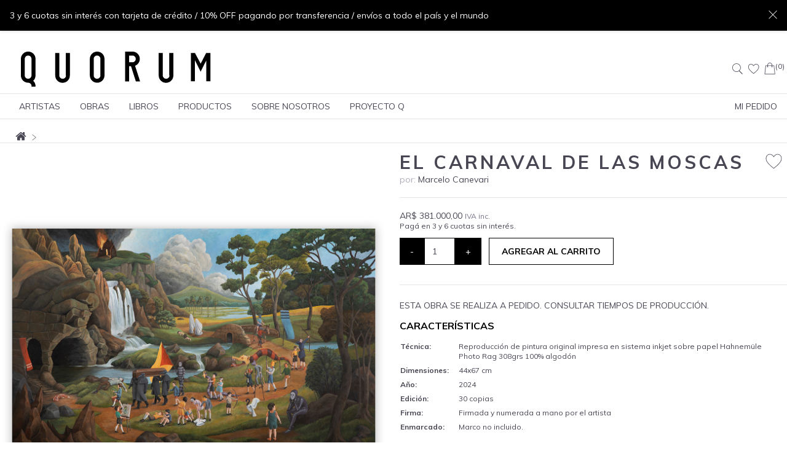

--- FILE ---
content_type: text/html; charset=utf-8
request_url: https://www.tiendaquorum.com/obras/CMA007
body_size: 7247
content:
<!DOCTYPE html>
<html lang="es">
  <head>
    

<meta charset="utf-8" />
<meta
  name="viewport"
  content="width=device-width, initial-scale=1.0, user-scalable=no"
/>
<title>EL CARNAVAL DE LAS MOSCAS por Marcelo Canevari | Tienda Quorum</title>
<meta name="description" content="Comercializamos obras originales y reproducciones en series limitadas, comprá en nuestra tienda online o en nuestro local de San Telmo." />

<script src="https://ajax.googleapis.com/ajax/libs/jquery/3.3.1/jquery.min.js"></script>
<link
  href="https://fonts.googleapis.com/css?family=Catamaran|Muli|Livvic|B612+Mono&display=swap"
  rel="stylesheet"
/>

<link
  href="https://fonts.googleapis.com/css?family=Montserrat:100,200,300,400,500,600,700,800,900|Muli:200,300,400,500,600,700,800,900|Lato:wght@100;300;400;700;900&display=swap"
  rel="stylesheet"
/>

<script src="/node_modules/wowjs/dist/wow.min.js"></script>
<link
  rel="stylesheet"
  href="https://cdnjs.cloudflare.com/ajax/libs/animate.css/3.7.0/animate.min.css"
/>

<link rel="stylesheet" href="/public/lib/icomoon/style.css" />

<script
  type="text/javascript"
  src="//cdnjs.cloudflare.com/ajax/libs/jquery/2.1.4/jquery.min.js"
></script>
<script
  type="text/javascript"
  src="//cdnjs.cloudflare.com/ajax/libs/jqueryui/1.11.4/jquery-ui.min.js"
></script>
<script
  type="text/javascript"
  src="//cdnjs.cloudflare.com/ajax/libs/jqueryui-touch-punch/0.2.3/jquery.ui.touch-punch.min.js"
></script>

<link rel="stylesheet" type="text/css" href="/styles/styles.css" />

<link
  rel="apple-touch-icon"
  sizes="180x180"
  href="/assets/images/favicon/apple-touch-icon.png"
/>
<link
  rel="icon"
  type="image/png"
  sizes="32x32"
  href="/assets/images/favicon/favicon-32x32.png"
/>
<link
  rel="icon"
  type="image/png"
  sizes="16x16"
  href="/assets/images/favicon/favicon-16x16.png"
/>
<link rel="manifest" href="/assets/images/favicon/site.webmanifest" />
<link
  rel="mask-icon"
  href="/assets/images/favicon/safari-pinned-tab.svg"
  color="#5bbad5"
/>
<meta name="msapplication-TileColor" content="#da532c" />
<meta name="theme-color" content="#ffffff" />

<script
  type="text/javascript"
  src="/public/javascripts/controllers/globalController.js"
></script>

<meta property="og:title" content="EL CARNAVAL DE LAS MOSCAS por Marcelo Canevari | Tienda Quorum" />
<meta property="og:site_name" content="Tienda Quorum" />
<meta property="og:description" content="Comercializamos obras originales y reproducciones en series limitadas, comprá en nuestra tienda online o en nuestro local de San Telmo." />
<meta property="og:type" content="website" />
<meta property="og:url" content="http://www.tiendaquorum.com/obras/CMA007" />

<meta property="og:image" content="https://v5.airtableusercontent.com/v3/u/47/47/1763517600000/FRaPxMrFCSuRGLP3pffaVQ/Sxb6Gu73Y5ZeD88X0rg131Df_enXQRuALV-RL66ci88NtT-psjfoaTnahtCMtCjkerg4tscDh6yHwIJ-3YD5Me_Lh2Yo8BbYg4eut3zwbexF6oS8VVXU410MMlFLlfhefEXLYbT_IItxYw3rzUkTqw/0dSccmLF1NvzuMJ8n_oJCFi5liHuZpA06KhAOR4f8IQ" />
<meta property="og:image:width" content="1200" />
<meta property="og:image:height" content="630" />

<meta property="og:image" content="https://v5.airtableusercontent.com/v3/u/47/47/1763517600000/bkyJOUbzkogxBAKCr3VKJA/TTrS4Lc5t2fDY35Tr2u2AMRTleQnRsWqS09RfWkWlEO6VO81l0RrPg-O5-sg7jGJyLz3Fjq5sFNcDlBPZqeldP_ZMDMdkgVp_DkuUGvO3JYm-nc7YqjoYumvzVz04NhWol9NgceTemSWawg5Ghzxug/YsFIMJ4LDsQXh1AdOSjW2vfMZNUDIKt7YV3Vohzlut8" />
<meta property="og:image:width" content="400" />
<meta property="og:image:height" content="400" />

<!-- Facebook Pixel Code -->
<script>
  !(function (f, b, e, v, n, t, s) {
    if (f.fbq) return;
    n = f.fbq = function () {
      n.callMethod ? n.callMethod.apply(n, arguments) : n.queue.push(arguments);
    };
    if (!f._fbq) f._fbq = n;
    n.push = n;
    n.loaded = !0;
    n.version = '2.0';
    n.queue = [];
    t = b.createElement(e);
    t.async = !0;
    t.src = v;
    s = b.getElementsByTagName(e)[0];
    s.parentNode.insertBefore(t, s);
  })(
    window,
    document,
    'script',
    'https://connect.facebook.net/en_US/fbevents.js'
  );
  fbq('init', '335929030962558');
  fbq('track', 'PageView');
</script>
<noscript
  ><img
    height="1"
    width="1"
    style="display: none"
    src="https://www.facebook.com/tr?id=335929030962558&ev=PageView&noscript=1"
/></noscript>
<!-- End Facebook Pixel Code -->

<!-- Global site tag (gtag.js) - Google Analytics -->
<script
  async
  src="https://www.googletagmanager.com/gtag/js?id=G-CLX5C32TPX"
></script>
<script>
  window.dataLayer = window.dataLayer || [];
  function gtag() {
    dataLayer.push(arguments);
  }
  gtag('js', new Date());

  gtag('config', 'G-CLX5C32TPX');
</script>

    <script type="text/javascript" src="/public/javascripts/controllers/artworkController.js"></script>
  </head>
  <body class="container">
    

 
<header class="general-info-banner">
  <p class="general-info-banner-text"><p>3 y 6 cuotas sin interés con tarjeta de crédito / 10% OFF pagando por transferencia / envíos a todo el país y el mundo</p>
</p>
  <a class="dismiss-banner-button" onclick="dismissNotification();"
    ><span class="icon-btn-close"></span
  ></a>
</header>



<header class="header">
  <div class="header-content">
    <div class="header-title">
      <a href="#" class="toggle-nav-menu" aria-label="Abrir menú de navegación">
        <input type="checkbox" />
        <span></span>
        <span></span>
        <span></span>
      </a>

      <a href="/" class="header-logo" aria-label="Logo de Quorum"></a>
      <div class="header-controls">
        <form class="header-search-form" action="/buscar">
          <label for="header-search-input" class="sr-only">Buscar:</label>
          <input name="query" id="header-search-input" class="search-input" autocomplete="off" type="text"></input>
          <span class="header-search-button icon-btn-finder" role="button" tabindex="0" aria-label="Buscar"></span>
        </form>
        <a href="/favoritos" class="favorite-button" title="Favoritos">
          <span class="icon-btn-heart"></span>
        </a>
        <a href="/cart" class="view-cart-button" title="Ver mi pedido">
          <span class="icon-btn-bag"></span>
          <span id="cart-item-counter" class="cart-item-counter">(0)</span>
        </a>
      </div>
    </div>

    <nav class="nav-menu">
      <ul>
        <li class="nav-menu-item"><a href="/artistas">Artistas</a></li>
        
          <li class="nav-menu-item">
            <a href="/obras">Obras</a>
            <!-- <div class="nav-submenu">
              
                <a class="nav-submenu-item" href="/obras?s=ceramica">Cerámica</a>
              
                <a class="nav-submenu-item" href="/obras?s=collage">Collage</a>
              
                <a class="nav-submenu-item" href="/obras?s=dibujo">Dibujo</a>
              
                <a class="nav-submenu-item" href="/obras?s=escultura">Escultura</a>
              
                <a class="nav-submenu-item" href="/obras?s=fotografia-obras">Fotografía</a>
              
                <a class="nav-submenu-item" href="/obras?s=grabado">Grabado</a>
              
                <a class="nav-submenu-item" href="/obras?s=pintura">Pintura</a>
              
                <a class="nav-submenu-item" href="/obras?s=print">Print</a>
              
                <a class="nav-submenu-item" href="/obras?s=risografia">Risografía</a>
              
                <a class="nav-submenu-item" href="/obras?s=serigrafia">Serigrafía</a>
              
                <a class="nav-submenu-item" href="/obras?s=textiles">Textiles</a>
              
            </div> -->
          </li>
        
          <li class="nav-menu-item">
            <a href="/libros">Libros</a>
            <!-- <div class="nav-submenu">
              
                <a class="nav-submenu-item" href="/libros?s=de-artista">De Artista</a>
              
                <a class="nav-submenu-item" href="/libros?s=de-texto">De Texto</a>
              
                <a class="nav-submenu-item" href="/libros?s=fotografia-libros">Fotografía</a>
              
                <a class="nav-submenu-item" href="/libros?s=ilustrados-libros">Ilustrados</a>
              
                <a class="nav-submenu-item" href="/libros?s=infantiles">Infantiles</a>
              
            </div> -->
          </li>
        
          <li class="nav-menu-item">
            <a href="/productos">Productos</a>
            <!-- <div class="nav-submenu">
              
                <a class="nav-submenu-item" href="/productos?s=productos">Productos</a>
              
            </div> -->
          </li>
        
        <li class="nav-menu-item"><a href="/sobre-nosotros">Sobre Nosotros</a></li>
        <li class="nav-menu-item"><a href="/proyecto-q">Proyecto Q</a></li>
        <li class="nav-menu-item align-right"><a href="/order-status">Mi Pedido</a></li>
        
        <li class="nav-menu-item mobile"><a href="/ayuda">FAQ</a></li>
        <li class="nav-menu-item mobile"><a href="/contacto">Contacto</a></li>
      </ul>
    </nav>
  </div>
</header>

<header class="add-to-cart-notification">
  <a href="/cart" id="add-to-cart-notification-text" class="add-to-cart-notification-text"></a>
</header>



    <main class="global-wrapper">
      <div class="section-header">
  <a class="home-icon" href="/"><span class="icon-btn-home"></span></a>
  
  
    
      <span class="icon-btn-right"></span>
      <h2 class="section-title"></h2>
    
    
  
</div>



      <script type="text/javascript" src="/public/javascripts/controllers/touchSliderController.js"></script>
<script type="text/javascript" src="/public/javascripts/controllers/artworkDetailController.js"></script>
<script type="text/javascript" src="/public/javascripts/controllers/magnifierController.js"></script>

<div class="artwork-detail">
  <div class="artwork-image-wrapper">
    <div class="artwork-image-container">
      <div class="magnify">
        <div class="glass"></div>
        <img id="artwork-image" class="artwork-image portrait small" src="https://v5.airtableusercontent.com/v3/u/47/47/1763517600000/BTauBFrVkr0wJmHpvScTnQ/74mnut3OyHuh7nFTgGIOG9lczsR6Em156jCsvmHHQcZkBvDceawfv3EgGmKKBbRlkFrxuJATsO8QBj8UomKxexMyeV5TStULiqcJFUrLstUI83NlCR_7s8EKuVsYoQxYPUW9oRKHvwR4JlHl60FEp5ZKuWJpjbqC9G9OaMmza6c/RATDey0gaKeB3HRauNZubn46fUoNH3BsOv6xM5gixW4"></img>
      </div>
    </div>
    
  </div>
  <div class="artwork-info">
    <a class="add-favorite " title="Agregar/Quitar de Favoritos" 
        onclick="toggleFavorite('CMA007', this)">
      <span class="icon-btn-heart"></span>
    </a>

    <h1 class="artwork-title">EL CARNAVAL DE LAS MOSCAS</h2>
    <p class="artwork-artist">por: <a href="/artistas/CMA">Marcelo Canevari </a></p>
    <hr>
    
      <form id="add-to-cart-form" class="add-to-cart-form" onsubmit="return addToCart();">
        <p class="artwork-price">
          AR$ 381.000,00 <span class="iva-legend">IVA inc.</span>
          <span class="stock-legend"></span>
        </p>

        
          <div class="artwork-payment-legend">
            <p>Pagá en 3 y 6 cuotas sin interés.</p>

          </div>
        

        <div class="artwork-actions-wrapper">
          <input type="hidden" id="artworkId" name="artworkId" value="CMA007">
          <input type="hidden" id="price" name="price" value="381000">
          <input type="hidden" id="token" name="token" value="dcb9b227503423c4493a276fec2d6fd8">
          <input type="hidden" id="stock" name="stock" value="9">
          <div class="quantity-wrapper">
            <button type="button" class="quantity-button decrease" onclick="changeQuantity(-1);">-</button>
            <input type="text" id="quantity" class="quantity-input" value="1"></input>
            <button type="button" class="quantity-button increase" onclick="changeQuantity(1);">+</button>
          </div>
          <button class="add-to-cart-button" type="submit" >
            agregar al carrito
          </button>
        </div>
        
      </form>
      <hr>
    
    
      <p class="artwork-description">ESTA OBRA SE REALIZA A PEDIDO. CONSULTAR TIEMPOS DE PRODUCCIÓN.</p>
    
    
      <div class="artwork-info-wrapper">
        <h2 class="artwork-info-title">Características</h2>
        <table class="artwork-features">
          <tbody>
            
              <tr>
                <td>Técnica:</td>
                <td>Reproducción de pintura original impresa en sistema inkjet sobre papel Hahnemüle Photo Rag 308grs  100% algodón</td>
              </tr>
            
            
              <tr>
                <td>Dimensiones:</td>
                <td>44x67 cm</td>
              </tr>
            
            
              <tr>
                <td>Año:</td>
                <td>2024</td>
              </tr>
            
            
              <tr>
                <td>Edición:</td>
                <td>30 copias</td>
              </tr>
            
            
              <tr>
                <td>Firma:</td>
                <td>Firmada y numerada a mano por el artista</td>
              </tr>
            
            
              <tr>
                <td>Enmarcado:</td>
                <td>Marco no incluido. </td>
              </tr>
            
          </tbody>
        </table>
      </div>
    

    
      <div class="artwork-info-wrapper">
        <a class="artwork-info-heading toggle-info open" onclick="toggleArtworkInfo(this)">
          <h2 class="artwork-info-title">Sobre Marcelo Canevari </h2>
          <span class="icon-btn-down arrow-toggle-button"></span>
        </a>
        <p class="artwork-info-text">Marcelo Canevari nació en 1984 en Buenos Aires. Durante quince años ilustró publicaciones científicas de fauna y flora de Argentina. Sus obras fueron seleccionadas en el  XI Premio Nacional de Pintura Banco Central, el 13 y 14 Concurso Nacional UADE de Artes Visuales, la Beca Torquato Marquero y el Premio UNNE. Además ganó una Mención de Honor en el Salón Felix Amador y el segundo premio de pintura en el Salón Nacional 2019. Entre sus exposiciones más destacadas se encuentra. In the spiritual ligth, Mindy Solomon, Miami (2023), El Canto del Volcán con Ornella Pocetti, Weserhalle, Berlín (2023), Muestra colectiva, Galería Praxis (2022), Nuestro último campamento, Espacio Matienschon, CC Matienzo (2019), Imaginaciones posibles para abrigar el río, FICE, Ensenada (2019), Hawaii de Juan Vegetal, Centro Cultural Recoleta (2018) y Nuestras armas con Ornella Pocetti, Espacio García (2018). Es miembro fundador de la banda Julio y Agosto, en la que tocó el contrabajo, cantó y, como no podía ser de otra manera, fue el dibujante e ilustrador oficial. Su obra se ha expuesto en España, China, Estados Unidos y Alemania entre otros países. </p>
      </div>
    

    
      <div class="artwork-info-wrapper">
        <a class="artwork-info-heading toggle-info" onclick="toggleArtworkInfo(this)">
          <h2 class="artwork-info-title">Envíos</h2>
          <span class="icon-btn-down arrow-toggle-button"></span>
        </a>
        <div class="artwork-info-text initially-hidden">
          <p><strong>Retiro:</strong> En nuestro local de San Telmo sin cargo.
<strong>En C.A.B.A:</strong> Envío por mensajería dentro de las 72hs de apertura del local.
<strong>En el resto del país:</strong> Por Correo Argentino, dentro de las 72hs de apertura del local.
<strong>En el resto del mundo:</strong> Por favor mandamos un mail o DM por Instagram para que podamos cotizar tú envío a la brevedad</p>
<p>Todas nuestras obras son enviadas en tubos de cartón reforzado, previamente envueltas en papel seda. Las obras que no puedan ser enrolladas, se envuelven en papel seda y se acondicionan entre cartones reforzados y pluribol.</p>

        </div>
      </div>
    

    
      <div class="artwork-info-wrapper">
        <a class="artwork-info-heading toggle-info" onclick="toggleArtworkInfo(this)">
          <h2 class="artwork-info-title">Cambios</h2>
          <span class="icon-btn-down arrow-toggle-button"></span>
        </a>
        <div class="artwork-info-text initially-hidden">
          <p>Comprá con confianza. Si no te gusta podés cambiarlo sin cargo dentro de los 30 días. Si vivís en C.A.B.A. directamente en nuestro local. Si vivís en otro punto de Argentina escribinos</p>

        </div>
      </div>
    

    <a href="/artistas/CMA" class="view-more">
      <span class="view-more-link">Ver más obras de Marcelo Canevari </span>
    </a>
  </div>
</div>

    </main>


    <footer class="footer">
  <div class="footer-wrapper">
    <div id="mc_embed_shell">
      <link href="//cdn-images.mailchimp.com/embedcode/classic-061523.css" rel="stylesheet" type="text/css">
      <style type="text/css">
        #mc_embed_signup{background:#fff; false;clear:left; font:14px Helvetica,Arial,sans-serif; width: px;}
        /* Add your own Mailchimp form style overrides in your site stylesheet or in this style block.
           We recommend moving this block and the preceding CSS link to the HEAD of your HTML file. */
      </style>
      <div id="mc_embed_signup">
        <form action="https://tiendaquorum.us21.list-manage.com/subscribe/post?u=97e637aa51658b25ae403ed17&amp;id=1e06f8a44e&amp;f_id=00d0a7e6f0" method="post" id="mc-embedded-subscribe-form" name="mc-embedded-subscribe-form" class="validate" target="_blank">
          <div id="mc_embed_signup_scroll"><h2>Suscribite a nuestro newsletter</h2>
            <div class="mc-field-group"><label for="mce-EMAIL">Email<span class="asterisk">*</span></label><input type="email" name="EMAIL" class="required email" id="mce-EMAIL" required="" value=""></div>
            <div id="mce-responses" class="clear foot">
              <div class="response" id="mce-error-response" style="display: none;"></div>
              <div class="response" id="mce-success-response" style="display: none;"></div>
            </div>
            <div aria-hidden="true" style="position: absolute; left: -5000px;">
              /* real people should not fill this in and expect good things - do not remove this or risk form bot signups */
              <input type="text" name="b_97e637aa51658b25ae403ed17_1e06f8a44e" tabindex="-1" value="">
            </div>
            <div class="optionalParent">
              <div class="clear foot">
                <input type="submit" name="subscribe" id="mc-embedded-subscribe" class="button" value="Suscribirme">
              </div>
            </div>
          </div>
        </form>
      </div>
      <script type="text/javascript" src="//s3.amazonaws.com/downloads.mailchimp.com/js/mc-validate.js"></script><script type="text/javascript">(function($) {window.fnames = new Array(); window.ftypes = new Array();fnames[0]='EMAIL';ftypes[0]='email';fnames[1]='FNAME';ftypes[1]='text';fnames[2]='LNAME';ftypes[2]='text';fnames[3]='ADDRESS';ftypes[3]='address';fnames[4]='PHONE';ftypes[4]='phone';fnames[5]='BIRTHDAY';ftypes[5]='birthday';}(jQuery));var $mcj = jQuery.noConflict(true);</script></div>
    <div class="footer-title">
      <a class="footer-logo-link" href="/"><img class="footer-logo" src="/assets/images/logo.svg" alt="Quorum"></a>
    </div>

    <div class="footer-content first-col">
      <div class="footer-info-wrapper">
        <span class="footer-icon icon-btn-location"></span>
        <p class="footer-info">Defensa 894, Buenos Aires, Argentina</p>
      </div>
      <div class="footer-info-wrapper">
        <span class="footer-icon icon-btn-email"></span>
        <a class="footer-info" href="/cdn-cgi/l/email-protection#f49c9b9895b4809d919a909585819b868199da979b99cf" target="_blank"><span class="__cf_email__" data-cfemail="2b4344474a6b5f424e454f4a5a5e44595e4605484446">[email&#160;protected]</span></a>
      </div>
      <div class="footer-info-wrapper">
        <span class="footer-icon icon-btn-phone"></span>
        <a class="footer-info" href="tel:1143006931" target="_blank">(+54) 11 4300-6931</a>
      </div>
      <div class="social-media-icons">
        <a class="social-media-icon" href="https://www.instagram.com/quorum_argentina/" target="_blank" aria-label="Instagram"><span class="icon-btn-instagram"></span></a>
        <a class="social-media-icon" href="https://api.whatsapp.com/send?phone=5491138858389&text=Hola!%20%F0%9F%91%8B%20Quiero%20hacer%20una%20consulta!" target="_blank" aria-label="Whatsapp"><span class="icon-btn-whatsapp"></span></a>
      </div>
    </div>

    <div class="footer-content">
      <form class="footer-seach-form" action="/buscar">
        <input class="footer-search-input" type="text" name="query" placeholder="Buscar en la tienda..."><button class="footer-search-button" aria-label="search"><span class="icon-btn-finder"></button>
      </form>
      <ul class="footer-menu">
        <li class="footer-menu-item"><a href="/sobre-nosotros">Sobre Nosotros</a></li>
        <li class="footer-menu-item"><a href="/contacto">Contacto</a></li>
        <li class="footer-menu-item"><a href="/ayuda">FAQ</a></li>
        <li class="footer-menu-item"><a href="/order-status">Mi pedido</a></li>
      </ul>
    </div>

    <div class="footer-content footer-map-wrapper">
      <h3 class="footer-location-title">Ubicación</h3>
      <iframe 
        src="https://www.google.com/maps/embed?pb=!1m18!1m12!1m3!1d3283.4393848754708!2d-58.37373938423649!3d-34.61833516577973!2m3!1f0!2f0!3f0!3m2!1i1024!2i768!4f13.1!3m3!1m2!1s0x95a334d4b5161e1d%3A0x12ea35bd2ee73581!2sQUORUM%20Art%20Shop!5e0!3m2!1sen!2sar!4v1568836868114!5m2!1sen!2sar" 
        class="footer-map" frameborder="0" style="border:0;" allowfullscreen="" title="Ubicación">
      </iframe>
    </div>
  </div>
  <div class="footer-base">
    <div class="footer-base-wrapper">
      <p class="footer-copyright">Quorum, Tienda de Arte © 2025</p>
      <p class="footer-copyright developer">Diseño web:
        <a href="https://www.romivillaverde.com" target="_blank">Romi Villaverde</a>
      </p>
    </div>
  </div>
</footer>


  <script data-cfasync="false" src="/cdn-cgi/scripts/5c5dd728/cloudflare-static/email-decode.min.js"></script><script defer src="https://static.cloudflareinsights.com/beacon.min.js/vcd15cbe7772f49c399c6a5babf22c1241717689176015" integrity="sha512-ZpsOmlRQV6y907TI0dKBHq9Md29nnaEIPlkf84rnaERnq6zvWvPUqr2ft8M1aS28oN72PdrCzSjY4U6VaAw1EQ==" data-cf-beacon='{"version":"2024.11.0","token":"74ac2cefe6074577bd3e4aa58227dc4a","r":1,"server_timing":{"name":{"cfCacheStatus":true,"cfEdge":true,"cfExtPri":true,"cfL4":true,"cfOrigin":true,"cfSpeedBrain":true},"location_startswith":null}}' crossorigin="anonymous"></script>
</body>
</html>


--- FILE ---
content_type: text/css; charset=UTF-8
request_url: https://www.tiendaquorum.com/public/lib/icomoon/style.css
body_size: -283
content:
@font-face {
  font-family: 'icomoon';
  src:  url('fonts/icomoon.eot?a3hw2w');
  src:  url('fonts/icomoon.eot?a3hw2w#iefix') format('embedded-opentype'),
    url('fonts/icomoon.ttf?a3hw2w') format('truetype'),
    url('fonts/icomoon.woff?a3hw2w') format('woff'),
    url('fonts/icomoon.svg?a3hw2w#icomoon') format('svg');
  font-weight: normal;
  font-style: normal;
  font-display: block;
}

[class^="icon-"], [class*=" icon-"] {
  /* use !important to prevent issues with browser extensions that change fonts */
  font-family: 'icomoon' !important;
  speak: never;
  font-style: normal;
  font-weight: normal;
  font-variant: normal;
  text-transform: none;
  line-height: 1;

  /* Better Font Rendering =========== */
  -webkit-font-smoothing: antialiased;
  -moz-osx-font-smoothing: grayscale;
}

.icon-btn-whatsapp:before {
  content: "\e915";
}
.icon-btn-bag:before {
  content: "\e900";
}
.icon-btn-cart:before {
  content: "\e901";
}
.icon-btn-close:before {
  content: "\e902";
}
.icon-btn-delete:before {
  content: "\e903";
}
.icon-btn-down:before {
  content: "\e904";
}
.icon-btn-email:before {
  content: "\e905";
}
.icon-btn-facebook:before {
  content: "\e906";
}
.icon-btn-filter:before {
  content: "\e907";
}
.icon-btn-finder:before {
  content: "\e908";
}
.icon-btn-heart:before {
  content: "\e909";
}
.icon-btn-home:before {
  content: "\e90a";
}
.icon-btn-instagram:before {
  content: "\e90b";
}
.icon-btn-left:before {
  content: "\e90c";
}
.icon-btn-location:before {
  content: "\e90d";
}
.icon-btn-logout:before {
  content: "\e90e";
}
.icon-btn-menu:before {
  content: "\e90f";
}
.icon-btn-minus:before {
  content: "\e910";
}
.icon-btn-phone:before {
  content: "\e911";
}
.icon-btn-plus:before {
  content: "\e912";
}
.icon-btn-right:before {
  content: "\e913";
}
.icon-btn-view:before {
  content: "\e914";
}


--- FILE ---
content_type: text/css; charset=UTF-8
request_url: https://www.tiendaquorum.com/styles/styles.css
body_size: 14139
content:
/* @primary-color: #1e8d7c; */
html {
  color: #494654;
  font-family: "Muli", sans-serif;
  height: 100vh;
  min-height: 100vh;
  margin: 0;
  padding: 0;
}
html ::selection {
  background: #000000;
  /* WebKit/Blink Browsers */
  color: white;
}
html ::-moz-selection {
  background: #000000;
  /* Gecko Browsers */
  color: white;
}
body {
  margin: 0;
  padding: 0;
  font-size: 14px;
  min-height: 100vh;
  position: relative;
}
body.modal-open {
  overflow: hidden;
}
body.modal-open .header-content,
body.modal-open .global-wrapper,
body.modal-open .footer {
  filter: blur(6px);
}
button:focus {
  outline: 0;
}
a {
  color: inherit;
  cursor: pointer;
  display: inline-block;
  text-decoration: none;
}
a:hover {
  color: inherit;
  text-decoration: none;
}
a:focus {
  color: inherit;
  outline: none;
  text-decoration: none;
}
h1 {
  font-size: 68px;
  font-weight: 500;
  margin: 0;
  text-align: center;
  text-transform: uppercase;
}
@media only screen and (max-width:767px) {
  h1 {
    font-size: 40px;
  }
}
h3 {
  font-size: 28px;
  font-weight: 100;
  line-height: 48px;
  margin: 0;
  text-transform: uppercase;
}
@media only screen and (max-width:767px) {
  h3 {
    font-size: 24px;
    line-height: 24px;
  }
}
ul {
  list-style: outside none none;
  margin: 0;
  padding: 0;
}
ul li {
  display: inline;
}
p {
  margin: 0;
}
* {
  box-sizing: border-box;
  -webkit-tap-highlight-color: transparent;
}
input[type="text"],
input[type="password"],
input[type="email"],
input[type="number"],
textarea,
button,
select {
  background: white;
  border: 1px solid #cac8d1;
  color: #494654;
  display: block;
  font-family: "Muli", sans-serif;
  font-size: 14px;
  line-height: 18px;
  min-height: 40px;
  margin: 4px;
  outline: none;
  padding: 0 12px;
  transition: all 0.5s;
  -webkit-transition: all 0.5s;
}
input[type="text"]:focus,
input[type="password"]:focus,
input[type="email"]:focus,
input[type="number"]:focus,
textarea:focus,
button:focus,
select:focus {
  outline: 0;
}
@media only screen and (max-width:767px) {
  input[type="text"],
  input[type="password"],
  input[type="email"],
  input[type="number"],
  textarea,
  button,
  select {
    margin: 5px 0;
  }
}
fieldset {
  border: 0;
  margin: 0;
}
html {
  margin: 0 auto;
}
@media only screen and (max-width:767px) {
  html {
    max-width: 100vw;
  }
}
main.sticky {
  padding-top: 172px;
}
@media only screen and (max-width:767px) {
  main.sticky {
    padding-top: 80px;
  }
}
hr {
  border: 0;
  border-bottom: 1px solid #e5e4e8;
}
.global-wrapper {
  max-width: 1280px;
  margin: 0 auto;
  padding-bottom: calc(573px + 64px);
}
@media only screen and (min-width:768px) and (max-width:959px) {
  .global-wrapper {
    padding-bottom: calc(785px + 64px);
  }
}
@media only screen and (max-width:767px) and (max-aspect-ratio: 13/9) {
  .global-wrapper {
    padding-bottom: calc(1016px + 64px);
  }
}
@media only screen and (max-width:767px) and (min-aspect-ratio: 13/9) {
  .global-wrapper {
    padding-bottom: calc(679px + 64px);
  }
}
.global-wrapper.full-width {
  max-width: unset;
  width: 100%;
}
.loader {
  background-position: center;
  background-size: contain;
  margin: 48px auto;
  height: 50px;
  width: 50px;
}
.layout {
  width: 100%;
}
.section-header {
  border-bottom: 1px solid #e5e4e8;
  font-size: 14px;
  margin-bottom: 12px;
  padding: 0 25px;
}
@media only screen and (max-width:767px) {
  .section-header {
    padding: 0 20px;
  }
}
.section-header .icon-btn-right {
  font-size: 10px;
  margin: 5px;
}
.home-icon {
  font-size: 14px;
  transition: all 0.5s;
}
@media only screen and (max-width:767px) {
  .home-icon {
    font-size: 12px;
    line-height: 14px;
  }
}
.home-icon:hover {
  color: #000000;
}
.section-title {
  display: inline-block;
  font-size: 16px;
  line-height: 16px;
  font-weight: 400;
  margin: 0;
  text-transform: uppercase;
  letter-spacing: 1px;
}
@media only screen and (max-width:767px) {
  .section-title {
    font-size: 14px;
  }
}
.initially-hidden {
  display: none;
}
.empty-grid {
  font-size: 12px;
  margin: 10px 0;
}
.category-section-title {
  border-bottom: 1px solid #cac8d1;
  font-size: 14px;
  margin-bottom: 20px;
  text-transform: uppercase;
}
.category-section-title a {
  transition: all 0.5s;
  -webkit-transition: all 0.5s;
}
.category-section-title a:hover {
  color: #0164b2;
}
.loading {
  background-image: url("/assets/images/loading.svg");
  background-position: center;
  background-repeat: no-repeat;
  background-size: contain;
  height: 50px;
  margin: 100px;
}
@media only screen and (max-width:767px) {
  .loading {
    height: 30px;
  }
}
.line-button {
  transition: all 0.25s ease-in-out;
  -webkit-transition: all 0.25s ease-in-out;
  background-color: white;
  border: 1px solid #000000;
  cursor: pointer;
  font-size: 14px;
  font-weight: bold;
  margin: 0;
  padding: 12px 20px;
  text-align: center;
  text-transform: uppercase;
  user-select: none;
}
.line-button,
.line-button:focus {
  border: 1px solid #000000;
  color: #000000;
}
.line-button:hover {
  background-color: #000000;
  color: white;
}
.line-button:disabled {
  cursor: default;
}
.line-button:disabled,
.line-button:disabled:focus {
  border: 1px solid #f2f2f4;
  color: #e5e4e8;
}
.line-button:disabled:hover {
  background-color: white;
  color: #e5e4e8;
}
.view-more {
  transition: all 0.25s ease-in-out;
  -webkit-transition: all 0.25s ease-in-out;
  color: #000000;
  margin-left: auto;
}
.view-more::after {
  content: "»";
  font-size: 16px;
}
.view-more-link {
  font-size: 12px;
}
.view-more-quotes {
  font-size: 16px;
}
.toggle-info {
  color: #afacba;
  font-size: 20px;
  margin-left: auto;
}
.toggle-info:hover * {
  color: #000000;
}
.toggle-info.open .arrow-toggle-button {
  transform: rotate(0deg);
}
.toggle-info.open .plus-toggle-button::after {
  opacity: 0;
  transform: rotate(180deg);
}
@media only screen and (max-width:767px) {
  .toggle-info {
    font-size: 18px;
  }
}
.arrow-toggle-button {
  transition: all 0.25s ease-in-out;
  -webkit-transition: all 0.25s ease-in-out;
  display: block;
  font-size: 14px;
  line-height: 20px;
  transform: rotate(-90deg);
}
.plus-toggle-button {
  display: block;
  position: relative;
  height: 15px;
  width: 15px;
}
.plus-toggle-button::after,
.plus-toggle-button::before {
  transition: all 0.25s ease-in-out;
  -webkit-transition: all 0.25s ease-in-out;
  content: "";
  position: absolute;
  top: 7px;
  left: 0;
  width: 15px;
  height: 1px;
  background-color: #afacba;
}
.plus-toggle-button::after {
  transform: rotate(90deg);
}
.form-search-input {
  border: 1px solid #000000;
  display: inline-block;
  margin: 0;
}
.form-search-button {
  background-color: #000000;
  border: 1px solid #000000;
  color: white;
  cursor: pointer;
  display: inline-block;
  margin: 0;
  width: 40px;
}
.no-scroll {
  overflow: hidden;
}
.no-select {
  -webkit-touch-callout: none;
  -webkit-user-select: none;
  -khtml-user-select: none;
  -moz-user-select: none;
  -ms-user-select: none;
  -o-user-select: none;
  user-select: none;
  -webkit-tap-highlight-color: transparent;
}
.caption {
  font-size: 12px;
  text-transform: none;
  font-weight: 500;
}
/* width */
/*::-webkit-scrollbar {
  width: 8px;
}
*/
/* Track */
/*::-webkit-scrollbar-track {
  background: transparent;
  border-radius: 8px;
}*/
/* Handle */
/*::-webkit-scrollbar-thumb {
  background: lighten(@gray, 50%); 
  border-radius: 10px;
}*/
/* Handle on hover */
/*::-webkit-scrollbar-thumb:hover {
  background: #b30000; 
}*/
.custom-scroll_bar {
  scrollbar-color: #dcdcdc transparent;
  scrollbar-width: thin;
}
.custom-scroll_bar::-webkit-scrollbar {
  width: 6px;
  height: 6px;
}
.custom-scroll_bar::-webkit-scrollbar-track {
  background: transparent;
}
.custom-scroll_bar::-webkit-scrollbar-thumb {
  background: transparent;
  border-radius: 8px;
}
.custom-scroll_bar:hover::-webkit-scrollbar-thumb {
  background-color: rgba(73, 70, 84, 0.2);
}
input[type="number"]::-webkit-outer-spin-button,
input[type="number"]::-webkit-inner-spin-button {
  -webkit-appearance: none;
  margin: 0;
}
input[type="number"] {
  -moz-appearance: textfield;
}
.sr-only {
  position: absolute;
  width: 1px;
  height: 1px;
  padding: 0;
  margin: -1px;
  overflow: hidden;
  clip: rect(0, 0, 0, 0);
  border: 0;
}
.header {
  background-color: white;
  padding: 20px 0;
  top: -120px;
  width: 100%;
  transition: all 0.5s ease-in-out, padding 0.3s;
  -webkit-transition: all 0.5s ease-in-out, padding 0.3s;
}
@media only screen and (max-width:767px), only screen and (min-width:768px) and (max-width:959px) {
  .header {
    padding: 10px 0;
    top: -100px;
  }
}
.header.sticky {
  box-shadow: 0 0 5px rgba(0, 0, 0, 0.4);
  padding: 0;
  padding-top: 10px;
  position: fixed;
  top: 0;
  z-index: 2000;
}
@media only screen and (max-width:767px) {
  .header.sticky {
    padding: 8px 0;
  }
}
.header.sticky .nav-menu {
  border-bottom: 0;
}
@media only screen and (max-width:767px) {
  .header.sticky .nav-menu {
    margin-top: 44px;
    height: calc(100vh - 44px);
  }
}
.header.sticky .header-logo {
  height: 44px;
}
@media only screen and (max-width:767px) {
  .header.sticky .header-logo {
    height: 34px;
  }
}
.header-content {
  margin: 0 auto;
  max-width: 1280px;
}
@media only screen and (max-width:767px) {
  .header-content {
    padding: 0 12px;
  }
}
.header-title {
  align-items: center;
  display: flex;
}
.header-logo {
  background-image: url("/assets/images/logo.svg");
  background-position: left;
  background-repeat: no-repeat;
  background-size: contain;
  height: 80px;
  width: 320px;
  margin-left: 28px;
}
@media only screen and (max-width:767px) {
  .header-logo {
    height: 50px;
    margin: 0 16px;
    width: 180px;
    z-index: 10;
  }
}
@media only screen and (min-width:768px) and (max-width:959px) {
  .header-logo {
    height: 80px;
    margin: 0 16px;
    width: 240px;
    z-index: 10;
    margin-left: 30px;
  }
}
.header-search-form {
  align-items: center;
  display: flex;
  justify-content: flex-end;
  margin-left: 12px;
  position: relative;
  width: 100%;
}
input.search-input {
  transition: all 0.25s ease-in-out;
  -webkit-transition: all 0.25s ease-in-out;
  border: 0 solid white;
  color: #494654;
  display: inline-block;
  font-size: 12px;
  height: 32px;
  margin: 0;
  min-height: 32px;
  opacity: 0;
  outline: 0;
  padding: 5px;
  padding-left: 10px;
  padding-right: 30px;
  width: 50px;
  z-index: 1;
}
@media only screen and (max-width:767px) {
  input.search-input {
    height: 40px;
    margin-left: auto;
  }
}
input.search-input.active {
  border: 1px solid #e5e4e8;
  opacity: 1;
  width: 300px;
}
@media only screen and (max-width:767px), only screen and (min-width:768px) and (max-width:959px) {
  input.search-input.active {
    width: 100%;
    z-index: 15;
  }
}
.header-controls {
  display: flex;
  margin-left: auto;
}
@media only screen and (max-width:767px), only screen and (min-width:768px) and (max-width:959px) {
  .header-controls {
    position: absolute;
    right: 0;
    width: 100vw;
    padding-right: 12px;
  }
}
@media only screen and (max-width:767px) and (min-aspect-ratio: 13/9), only screen and (min-width:768px) and (max-width:959px) {
  .header-controls {
    width: 50vw;
  }
}
.header-search-button {
  color: #494654;
  font-size: 18px;
  height: 100%;
  line-height: 18px;
  margin-right: 5px;
  pointer-events: none;
  position: absolute;
  right: 0;
  z-index: 15;
  display: flex;
  align-items: center;
}
@media only screen and (max-width:767px) {
  .header-search-button {
    height: 30px;
  }
}
.cart-item-counter {
  font-size: 12px;
  margin-bottom: auto;
}
.view-cart-button,
.favorite-button {
  align-items: center;
  display: flex;
  font-size: 20px;
  margin: 4px;
}
.view-cart-button {
  padding-bottom: 2px;
}
.view-cart-button:hover {
  color: #000000;
}
.favorite-button {
  -webkit-text-stroke-width: 0.8px;
  -webkit-text-stroke-color: #494654;
  color: white;
  font-size: 16px;
}
.favorite-button:active,
.favorite-button:hover,
.favorite-button:visited {
  color: white;
}
.favorite-button:hover {
  -webkit-text-stroke-color: #000000;
}
/*
.toggle-nav-menu {
  display: none;
  color: @gray;

  @media @medium-screen {
    display: block;
    font-size: 36px;
    z-index: 10;
  }

  @media @small-screen {
    display: block;
    font-size: 22px;
    z-index: 10;
  }
}
*/
.toggle-nav-menu {
  transition: 0.3s 0.25s ease-in-out;
  -webkit-transition: 0.3s 0.25s ease-in-out;
  -webkit-touch-callout: none;
  -webkit-user-select: none;
  -khtml-user-select: none;
  -moz-user-select: none;
  -ms-user-select: none;
  -o-user-select: none;
  user-select: none;
  -webkit-tap-highlight-color: transparent;
  display: flex;
  flex-direction: column;
}
@media only screen and (min-width:768px) and (max-width:959px), only screen and (min-width:960px) {
  .toggle-nav-menu {
    display: none;
  }
}
@media only screen and (max-width:767px) {
  .toggle-nav-menu {
    color: #494654 !important;
  }
}
.toggle-nav-menu input {
  display: flex;
  width: 22px;
  height: 20px;
  position: absolute;
  cursor: pointer;
  margin: 0;
  opacity: 0;
  z-index: 2;
}
.toggle-nav-menu span {
  display: flex;
  width: 22px;
  height: 1px;
  margin-bottom: 6px;
  position: relative;
  background: #9490a3;
  border-radius: 3px;
  z-index: 1;
  transform-origin: 5px 0px;
  transition: transform 0.5s cubic-bezier(0.77, 0.2, 0.05, 1), background 0.5s cubic-bezier(0.77, 0.2, 0.05, 1), opacity 0.55s ease;
}
.toggle-nav-menu span:first-child {
  transform-origin: 0% 0%;
}
.toggle-nav-menu span:nth-last-child(2) {
  transform-origin: 0% 100%;
}
.toggle-nav-menu span:last-child {
  margin-bottom: 0;
}
.toggle-nav-menu input:checked ~ span {
  opacity: 1;
  transform: rotate(-45deg) translate(0, -2px);
}
.toggle-nav-menu input:checked ~ span:nth-last-child(2) {
  opacity: 0;
  transform: rotate(0deg) scale(0.2, 0.2);
}
.toggle-nav-menu input:checked ~ span:nth-last-child(3) {
  transform: rotate(45deg) translate(3px, 3px);
}
.nav-menu {
  border-bottom: 1px solid #e5e4e8;
  border-top: 1px solid #e5e4e8;
}
@media only screen and (min-width:768px) and (max-width:959px), only screen and (min-width:960px) {
  .nav-menu {
    display: block !important;
    padding-left: 15px;
  }
}
.nav-menu a {
  transition: all 0.25s ease-in-out;
  -webkit-transition: all 0.25s ease-in-out;
}
.nav-menu ul {
  display: flex;
  line-height: 40px;
}
@media only screen and (max-width:767px) {
  .nav-menu ul {
    flex-direction: column;
  }
}
@media only screen and (max-width:767px) {
  .nav-menu {
    transition: transform 0.25s ease-in-out;
    -webkit-transition: transform 0.25s ease-in-out;
    width: 100vw;
    position: fixed;
    background-color: white;
    z-index: 100;
    padding: 20px;
    border: 0;
    overflow: auto;
    margin-top: 68px;
    top: 0;
    left: 0;
    box-sizing: border-box;
    height: calc(100vh - 68px);
    transform: translateX(-100%);
  }
}
.nav-menu.open {
  transform: none;
}
.nav-menu-item {
  transition: all 0.3s ease-in-out;
  -webkit-transition: all 0.3s ease-in-out;
  font-size: 14px;
  position: relative;
  text-transform: uppercase;
  white-space: nowrap;
}
.nav-menu-item > a {
  padding: 0 16px;
}
.nav-menu-item:hover {
  background-color: #f2f2f4;
}
.nav-menu-item:hover .nav-submenu {
  display: flex;
}
@media only screen and (max-width:767px) {
  .nav-menu-item {
    border-bottom: 1px solid #cac8d1;
  }
  .nav-menu-item:first-of-type {
    border-top: 1px solid #cac8d1;
  }
  .nav-menu-item:hover {
    background-color: white;
  }
}
.nav-menu-item.mobile {
  display: none;
}
@media only screen and (max-width:767px) {
  .nav-menu-item.mobile {
    display: block;
  }
}
@media only screen and (min-width:768px) and (max-width:959px), only screen and (min-width:960px) {
  .nav-menu-item.align-right {
    margin-left: auto;
  }
}
.nav-menu-item.logout {
  display: flex;
}
.nav-menu-item.logout a {
  display: flex;
  justify-content: center;
  align-items: center;
}
.nav-menu-item.logout img {
  width: 16px;
  height: auto;
}
.nav-submenu {
  display: none;
  position: absolute;
  background-color: white;
  border: 1px solid #e5e4e8;
  z-index: 20;
  left: 0;
  flex-direction: column;
}
@media only screen and (max-width:767px) {
  .nav-submenu {
    display: block;
    padding-left: 10px;
    border: 0;
    position: static;
  }
}
.nav-submenu-item {
  font-size: 12px;
  line-height: 12px;
  padding: 12px 30px;
}
.nav-submenu-item:hover {
  background-color: #f2f2f4;
}
.nav-submenu-item a {
  display: block;
}
@media only screen and (max-width:767px) {
  .nav-submenu-item {
    display: block;
    font-size: 14px;
    padding: 10px;
  }
  .nav-submenu-item:hover {
    background-color: white;
  }
}
.dropdown-menu-item {
  cursor: pointer;
}
.dropdown-menu-item .arrow-icon {
  margin-left: 5px;
}
.dropdown-menu {
  box-shadow: none;
  border-radius: 0;
  font-size: 10px;
  margin: 0;
  max-height: 60vh;
  min-width: 140px;
  overflow: auto;
  padding: 0;
}
.dropdown-menu li > a {
  max-width: 140px;
  padding: 8px 20px;
  overflow-x: hidden;
  text-overflow: ellipsis;
  white-space: nowrap;
}
.general-info-banner {
  transition: all 0.25s ease-in-out;
  -webkit-transition: all 0.25s ease-in-out;
  background-color: #000000;
  box-shadow: 0 0 5px rgba(0, 0, 0, 0.2);
  color: white;
  position: fixed;
  width: 100%;
  padding: 16px;
  z-index: 3000;
  top: -120px;
  display: flex;
  align-items: center;
}
.general-info-banner.visible {
  top: 0;
}
@media only screen and (max-width:767px) {
  .general-info-banner {
    bottom: 0;
    height: unset;
    transform: translateY(100%);
    top: unset;
  }
  .general-info-banner.visible {
    top: unset;
    transform: translateY(0);
  }
}
.general-info-banner .general-info-banner-text {
  font-family: Lato;
  line-height: 1.4;
  font-size: 12px;
  font-weight: 300;
  text-align: left;
}
.general-info-banner .general-info-banner-text a {
  text-decoration: underline;
}
.general-info-banner .dismiss-banner-button {
  margin-left: auto;
}
@media only screen and (max-width:767px) {
  .general-info-banner .dismiss-banner-button {
    font-size: 14px;
    padding-left: 20px;
  }
}
@media only screen and (min-width:768px) and (max-width:959px), only screen and (min-width:960px) {
  .general-info-banner.visible + .header {
    padding-top: 72px;
  }
}
@media only screen and (min-width:768px) and (max-width:959px) and only screen and (max-width:767px), only screen and (min-width:960px) and only screen and (max-width:767px) {
  .general-info-banner.visible + .header {
    margin-top: 0;
  }
}
.add-to-cart-notification {
  transition: all 0.25s ease-in-out;
  -webkit-transition: all 0.25s ease-in-out;
  background-color: #000000;
  box-shadow: 0 0 5px rgba(0, 0, 0, 0.2);
  color: white;
  font-weight: bold;
  position: fixed;
  top: -120px;
  width: 100%;
  padding: 10px;
  z-index: 4000;
}
.add-to-cart-notification.error {
  background-color: #f26970;
}
.add-to-cart-notification.visible {
  top: 0;
}
.add-to-cart-notification .add-to-cart-notification-text {
  font-size: 12px;
  letter-spacing: 2px;
  text-align: center;
  width: 100%;
}
.footer {
  background-color: #fafafb;
  position: absolute;
  bottom: 0;
  width: 100%;
}
.footer a {
  transition: all 0.25s ease-in-out;
  -webkit-transition: all 0.25s ease-in-out;
}
.footer-newsletter {
  display: flex;
  flex-direction: row;
  justify-content: space-between;
  align-items: center;
  margin: 0 auto;
  max-width: 1280px;
  padding: 10px 12px;
  background-color: #0164b2;
  color: #ffffff;
}
.footer-send-button {
  background-color: #ffffff;
  color: #0164b2;
  cursor: pointer;
  display: inline-block;
  margin: 0;
  width: 40px;
}
.footer-wrapper {
  display: flex;
  flex-wrap: wrap;
  justify-content: space-between;
  line-height: 16px;
  margin: 0 auto;
  max-width: 1280px;
  padding: 20px 12px;
}
@media only screen and (max-width:767px) and (max-aspect-ratio: 13/9) {
  .footer-wrapper {
    flex-direction: column;
  }
}
@media only screen and (max-width:767px) and (min-aspect-ratio: 13/9) {
  .footer-wrapper {
    flex-wrap: wrap;
  }
}
.footer-base-wrapper {
  display: flex;
  flex-wrap: wrap;
  justify-content: space-between;
  margin: 0 auto;
  max-width: 1280px;
  padding: 10px 12px;
}
@media only screen and (max-width:767px) and (max-aspect-ratio: 13/9) {
  .footer-base-wrapper {
    justify-content: center;
  }
}
.footer-title {
  width: 100%;
  margin: 20px 0;
}
.footer-content {
  display: flex;
  flex-direction: column;
  padding: 0 20px;
  width: 33.333%;
}
.footer-content.first-col {
  padding-left: 0;
}
.footer-content.footer-map-wrapper {
  padding-right: 0;
}
@media only screen and (max-width:767px) {
  .footer-content {
    width: 100%;
    padding: 12px 0;
  }
}
@media only screen and (max-width:767px) and (min-aspect-ratio: 13/9), only screen and (min-width:768px) and (max-width:959px) {
  .footer-content {
    width: 50%;
  }
}
.footer-logo-link {
  display: block;
}
.footer-logo {
  height: 40px;
}
.footer-menu {
  font-size: 14px;
  line-height: 30px;
  margin: 12px 0;
  text-transform: uppercase;
}
.footer-menu-item {
  border-bottom: 1px solid #cac8d1;
  display: block;
  padding: 5px 0;
}
.footer-menu-item:first-of-type {
  border-top: 1px solid #cac8d1;
}
.footer-menu-item a:hover {
  color: #000000;
}
.footer-seach-form {
  display: flex;
}
input[type="text"].footer-search-input {
  border: 1px solid #000000;
  display: inline-block;
  margin: 0;
  flex-grow: 1;
}
.footer-search-button {
  background-color: #000000;
  border: 1px solid #000000;
  color: white;
  cursor: pointer;
  display: inline-block;
  margin: 0;
  width: 40px;
}
.footer-info-wrapper {
  display: flex;
  padding: 8px 0;
}
.footer-icon {
  color: #000000;
  display: inline-block;
  font-size: 20px;
  text-align: center;
  width: 24px;
}
.footer-info {
  display: inline-block;
  font-size: 14px;
  line-height: 20px;
  margin-left: 8px;
}
.social-media-icons {
  display: flex;
  padding: 8px 0;
}
.social-media-icon {
  background-color: white;
  border: 1px solid #000000;
  border-radius: 50%;
  color: #000000;
  padding: 12px;
  font-size: 16px;
  margin: 0;
  margin-right: 8px;
}
.social-media-icon span {
  display: inline-block;
  height: 16px;
  width: 16px;
  text-align: center;
}
.social-media-icon:visited,
.social-media-icon:active {
  color: #000000;
}
.social-media-icon:hover {
  background-color: #000000;
  color: white;
}
.footer-map-wrapper {
  display: flex;
  justify-content: flex-end;
}
@media only screen and (max-width:767px) and (min-aspect-ratio: 13/9), only screen and (min-width:768px) and (max-width:959px) {
  .footer-map-wrapper {
    width: 100%;
  }
}
.footer-location-title {
  border-bottom: 2px solid #e5e4e8;
  color: #000000;
  font-size: 14px;
  font-weight: bold;
  line-height: 16px;
  margin-bottom: 10px;
  padding: 0;
  text-transform: uppercase;
}
.footer-map {
  height: 100%;
  margin-left: auto;
  min-height: 200px;
  width: 100%;
}
@media only screen and (max-width:767px), only screen and (min-width:768px) and (max-width:959px) {
  .footer-map {
    margin-left: 0;
    height: 200px;
    width: 100%;
  }
}
.footer-base {
  width: 100%;
  background-color: #000001;
  color: white;
}
.footer-copyright {
  font-size: 14px;
  margin-top: auto;
}
.footer-copyright.developer {
  color: white;
  font-size: 12px;
}
@media only screen and (max-width:767px) {
  .footer-copyright {
    text-align: center;
    width: 100%;
  }
}
#mc_embed_shell {
  width: 100% !important;
}
#mc_embed_signup {
  background: unset !important;
}
#mc_embed_signup .button {
  margin: auto !important;
}
#mc_embed_signup div.response {
  padding: unset !important;
  width: 100% !important;
  text-align: center !important;
}
#mc_embed_signup .foot {
  grid-template-columns: 1fr !important;
}
fieldset input[type="text"],
fieldset input[type="email"],
fieldset select {
  display: block;
  margin: 4px 0;
  width: 100%;
}
fieldset input[type="text"][type="checkbox"],
fieldset input[type="email"][type="checkbox"],
fieldset select[type="checkbox"] {
  display: inline-block;
  height: 15px;
  width: 15px;
}
.form-row {
  width: 100%;
  display: flex;
  position: relative;
}
@media only screen and (max-width:767px) and (max-aspect-ratio: 13/9) {
  .form-row {
    flex-direction: column;
  }
}
.form-label {
  text-transform: uppercase;
  font-size: 12px;
  color: #79748c;
  font-weight: 600;
}
fieldset {
  padding: 10px 0;
}
fieldset.inline-field {
  display: inline-block;
  flex-grow: 1;
  margin-left: 20px;
}
fieldset.inline-field.small {
  max-width: 20%;
  min-width: 160px;
}
@media only screen and (max-width:767px) {
  fieldset.inline-field.small {
    max-width: 100%;
  }
}
fieldset.inline-field:first-of-type {
  padding-left: 0;
  margin-left: 0;
}
@media only screen and (max-width:767px) and (max-aspect-ratio: 13/9) {
  fieldset.inline-field {
    margin-left: 0;
  }
}
fieldset select {
  min-width: 200px;
}
fieldset input.invalid,
select.invalid {
  background: #fef6f6;
  border-color: #f6989d;
}
.radio-option,
.checkbox-option {
  margin: 5px 0;
  position: relative;
}
.radio-option .checkbox-label,
.checkbox-option .checkbox-label,
.radio-option .radio-label,
.checkbox-option .radio-label {
  -webkit-touch-callout: none;
  -webkit-user-select: none;
  -khtml-user-select: none;
  -moz-user-select: none;
  -ms-user-select: none;
  -o-user-select: none;
  user-select: none;
  -webkit-tap-highlight-color: transparent;
  color: #494654;
  cursor: pointer;
  line-height: 32px;
  padding-left: 24px;
  position: relative;
  z-index: 12;
}
.radio-option .checkbox-label.empty-label,
.checkbox-option .checkbox-label.empty-label,
.radio-option .radio-label.empty-label,
.checkbox-option .radio-label.empty-label {
  position: absolute;
  width: 24px;
  height: 24px;
  z-index: 24;
}
.radio-option {
  align-items: center;
  display: flex;
  position: relative;
}
.radio-option .radio-input {
  display: none;
}
.radio-option .radio-input + label {
  color: #494654;
  cursor: pointer;
  font-size: 14px;
  padding-left: 24px;
}
.radio-option .radio-input:checked + label {
  color: #494654;
}
.radio-option .radio-input:checked ~ .radio {
  border: 2px solid #000000;
}
.radio-option .radio-input:checked ~ .radio::before {
  background: #000000;
}
.radio-option .radio-input:disabled + label {
  cursor: default;
}
.radio-option .radio-input:disabled ~ .radio {
  border-color: #cac8d1;
  cursor: default;
}
.radio-option .radio-input:disabled ~ .radio:hover {
  border-color: #cac8d1;
}
.radio-option .radio-input:disabled ~ .gift-info-wrapper .gift-info p {
  color: #afacba;
}
.radio-option .radio-input:disabled ~ .gift-info-wrapper .gift-info p.gift-minimum-donation-legend {
  display: block;
}
.radio-option .radio {
  transition: all 0.25s ease-in-out;
  -webkit-transition: all 0.25s ease-in-out;
  background-color: white;
  display: block;
  position: absolute;
  border: 2px solid #afacba;
  border-radius: 100%;
  height: 15px;
  top: 0;
  width: 15px;
  z-index: 4;
}
.radio-option .radio::before {
  transition: all 0.25s ease-in-out;
  -webkit-transition: all 0.25s ease-in-out;
  display: block;
  position: absolute;
  content: "";
  border-radius: 100%;
  height: 5px;
  width: 5px;
  top: 3px;
  left: 3px;
  margin: auto;
}
.radio-option .radio:hover {
  border: 2px solid #000000;
}
.checkbox-option {
  align-items: center;
}
.checkbox-option .checkbox-input {
  display: none;
}
.checkbox-option .checkbox-input:checked ~ .checkbox {
  border: 1px solid #000000;
}
.checkbox-option .checkbox-input:checked ~ .checkbox::before {
  opacity: 1;
  transform: scale(1);
}
.checkbox-option .checkbox-input:disabled ~ .checkbox-label {
  cursor: default;
  color: #cac8d1;
}
.checkbox-option .checkbox-input:disabled ~ .checkbox {
  border-color: #cac8d1;
}
.checkbox-option .checkbox {
  transition: all 0.25s ease-in-out;
  -webkit-transition: all 0.25s ease-in-out;
  display: block;
  position: absolute;
  border: 1px solid #afacba;
  height: 16px;
  top: 8px;
  width: 16px;
  z-index: 5;
}
.checkbox-option .checkbox::before {
  transition: all 0.25s ease-in-out;
  -webkit-transition: all 0.25s ease-in-out;
  content: "";
  display: block;
  font-size: 12px;
  left: 3px;
  margin: auto;
  opacity: 0;
  position: absolute;
  top: 3px;
  height: 8px;
  width: 8px;
  background-color: #000000;
  transform: scale(0);
}
.checkbox-option .checkbox:hover {
  border: 2px solid #000000;
}
.modal-view {
  z-index: 3000;
  display: none;
  height: 100vh;
  left: 0;
  min-width: 100vw;
  position: fixed;
  top: 0;
  -webkit-user-select: none;
  -moz-user-select: none;
  -ms-user-select: none;
  -o-user-select: none;
  user-select: none;
}
.modal-view.modal-open {
  display: flex;
  align-items: center;
  justify-content: center;
}
.modal-backdrop {
  background-color: rgba(73, 70, 84, 0.6);
  height: 100%;
  left: 0;
  position: absolute;
  top: 0;
  transition: all 1s;
  -webkit-transition: all 1s;
  width: 100%;
  z-index: 2 !important;
}
.modal-window {
  background-color: white;
  box-shadow: 0px 0px 10px 5px #474747;
  max-height: 80vh;
  width: 80vw;
  padding: 20px;
  z-index: 10;
}
@media only screen and (max-width:767px), only screen and (min-width:768px) and (max-width:959px) {
  .modal-window:not(.checkout-modal-window) {
    height: calc(100vh - 20px);
    max-height: 100vh;
    margin: 10px;
    padding: 50px 12px;
    padding-bottom: 30px;
    width: calc(100vw - 20px);
    max-width: 100vw;
  }
}
.modal-window-content {
  max-height: calc(80vh - 40px);
  overflow: hidden;
  position: relative;
}
@media only screen and (max-width:767px), only screen and (min-width:768px) and (max-width:959px) {
  .modal-window-content {
    max-height: calc(100vh - 40px - 50px);
    overflow: auto;
  }
}
@media only screen and (min-width:960px) {
  .modal-window * {
    scrollbar-color: #dcdcdc transparent;
    scrollbar-width: thin;
  }
  .modal-window *::-webkit-scrollbar {
    width: 6px;
    height: 6px;
  }
  .modal-window *::-webkit-scrollbar-track {
    background: transparent;
  }
  .modal-window *::-webkit-scrollbar-thumb {
    background: transparent;
    border-radius: 8px;
  }
  .modal-window *:hover::-webkit-scrollbar-thumb {
    background-color: rgba(73, 70, 84, 0.2);
  }
}
.modal-control-buttons {
  position: absolute;
  padding: 10px;
  right: 0;
  top: 0;
  z-index: 20;
}
@media only screen and (max-width:767px), only screen and (min-width:768px) and (max-width:959px) {
  .modal-control-buttons {
    background-color: white;
    display: flex;
    align-items: flex-end;
    left: 0;
    margin: 10px;
    width: calc(100vw - 20px);
  }
}
.modal-close-button {
  background-color: rgba(73, 70, 84, 0.2);
  color: rgba(255, 255, 255, 0.8);
  line-height: 22px;
  padding: 4px 10px;
  transition: all 0.5s;
  -webkit-transition: all 0.5s;
}
.modal-close-button:hover {
  color: white;
}
@media only screen and (max-width:767px), only screen and (min-width:768px) and (max-width:959px) {
  .modal-close-button {
    margin-left: auto;
  }
}
.login-wrapper {
  display: flex;
  align-items: center;
  justify-content: center;
  min-height: calc(100vh - 90px);
}
@media only screen and (min-width:960px) {
  .login-wrapper {
    min-height: calc(100vh - 222px);
  }
}
.login-form {
  max-width: 460px;
  padding-bottom: 48px;
  width: 100%;
}
.login-form > input {
  width: 100%;
  margin: 10px 0;
}
.login-form .login-title {
  font-size: 28px;
  font-weight: 200;
  margin: 0;
}
.login-form .login-error {
  margin: 10px 0;
}
.home-title {
  color: #494654;
  font-weight: bolder;
  font-size: 36px;
  letter-spacing: 4px;
  font-family: "Montserrat", sans-serif;
}
@media only screen and (max-width:767px) {
  .home-title {
    font-size: 28px;
  }
}
.home-subsection {
  display: flex;
  flex-direction: column;
  margin-top: 60px;
}
.home-subsection .view-more {
  padding: 8px;
}
.home-divider {
  border: 1px solid #000000;
  margin: 20px auto;
  margin-bottom: 25px;
  width: 150px;
}
@media only screen and (max-width:767px) {
  .home-divider {
    width: 120px;
  }
}
.photo-slider {
  max-width: 1280px;
  margin: 0;
  overflow: hidden;
  padding-top: 35%;
  position: relative;
}
@media only screen and (max-width:767px), only screen and (min-width:768px) and (max-width:959px) {
  .photo-slider {
    padding-top: 40%;
    margin-bottom: 0;
  }
}
@media only screen and (max-width:767px) {
  .photo-slider {
    padding-top: 60%;
  }
}
.photo-slide-wrapper {
  display: flex;
  height: 100%;
  left: 0;
  position: absolute;
  top: 0;
  transition: all 0.5s ease-out;
  -webkit-transition: all 0.5s ease-out;
}
.photo-slide {
  background-repeat: no-repeat;
  background-position: center;
  background-size: cover;
  display: flex;
  height: 100%;
  padding-bottom: 60px;
}
@media only screen and (max-width:767px) {
  .photo-slide {
    padding-bottom: 30px;
  }
}
.photo-slide-text {
  color: white;
  font-family: 'Montserrat', sans-serif;
  font-size: 44px;
  font-weight: bold;
  line-height: 40px;
  max-width: 70%;
  padding: 20px;
  text-transform: uppercase;
  text-shadow: 0px 2px 3px rgba(0, 0, 0, 0.4);
  letter-spacing: 1px;
  -webkit-touch-callout: none;
  /* iOS Safari */
  -webkit-user-select: none;
  /* Safari */
  -moz-user-select: none;
  /* Old versions of Firefox */
  -ms-user-select: none;
  /* Internet Explorer/Edge */
  user-select: none;
  /* Non-prefixed version, currently
                                  supported by Chrome, Opera and Firefox */
}
.photo-slide-text.top-right {
  margin-left: auto;
  text-align: right;
}
.photo-slide-text.bottom-left {
  margin-top: auto;
}
.photo-slide-text.bottom-right {
  margin-left: auto;
  margin-top: auto;
  text-align: right;
}
@media only screen and (max-width:767px) {
  .photo-slide-text {
    font-size: 24px;
    line-height: 24px;
    max-width: 75%;
  }
}
.photo-slider-index {
  display: flex;
  justify-content: center;
  position: absolute;
  width: 100%;
  padding: 32px;
  bottom: 0;
}
@media only screen and (max-width:767px) {
  .photo-slider-index {
    padding: 12px;
  }
}
.photo-slider-dot {
  height: 12px;
  width: 12px;
  background-color: white;
  border: 1px solid white;
  border-radius: 50%;
  display: inline-block;
  margin: 8px;
  opacity: 0.5;
  transition: all 0.5s;
  -webkit-transition: all 0.5s;
}
@media only screen and (max-width:767px) {
  .photo-slider-dot {
    height: 8px;
    width: 8px;
    margin: 8px;
  }
}
.photo-slider-dot.active {
  background-color: white;
  box-shadow: 0 0 10px white;
  opacity: 1;
}
.item-grid {
  margin-bottom: 20px;
  display: flex;
  flex-wrap: wrap;
}
@media only screen and (max-width:767px) {
  .item-grid {
    padding: 0 8px;
  }
}
.item-grid.with-filters {
  flex-grow: 1;
}
@media only screen and (min-width:768px) and (max-width:959px), only screen and (min-width:960px) {
  .item-grid.with-filters {
    margin-left: 20px;
  }
}
.item-grid.with-filters .item-wrapper {
  width: 33.33%;
}
@media only screen and (min-width:768px) and (max-width:959px), only screen and (max-width:767px) and (max-aspect-ratio: 13/9) {
  .item-grid.with-filters .item-wrapper {
    width: 50%;
  }
}
.item-bio {
  padding: 40px;
  text-align: justify;
}
@media only screen and (max-width:767px) {
  .item-bio {
    padding: 14px;
  }
}
.item-wrapper {
  margin-bottom: 20px;
  overflow: hidden;
  padding: 8px;
  position: relative;
  width: 25%;
}
@media only screen and (max-width:767px) {
  .item-wrapper {
    padding: 4px;
  }
}
.item-wrapper:hover .add-favorite {
  opacity: 1;
}
@media only screen and (min-width:768px) and (max-width:959px) {
  .item-wrapper {
    width: 33.3%;
  }
}
@media only screen and (max-width:767px) {
  .item-wrapper {
    font-size: 10px;
  }
}
@media only screen and (max-width:767px) and (min-aspect-ratio: 13/9) {
  .item-wrapper {
    width: 33.3%;
  }
}
@media only screen and (max-width:767px) and (max-aspect-ratio: 13/9) {
  .item-wrapper {
    width: 50%;
  }
}
.item {
  transition: all 0.25s ease-in-out;
  -webkit-transition: all 0.25s ease-in-out;
  cursor: pointer;
  position: relative;
  width: 100%;
  overflow: hidden;
  padding-top: 100%;
}
.item.artwork {
  border: 0;
}
.item:hover {
  opacity: 0.8;
}
.item:hover .item-photo {
  transform: scale(1.02);
}
.item-photo {
  background-position: center;
  background-repeat: no-repeat;
  background-size: cover;
  height: 100%;
  width: 100%;
  position: absolute;
  top: 0;
  transition: all 0.5s;
  -webkit-transition: all 0.5s;
}
.item-info {
  overflow: hidden;
  text-overflow: ellipsis;
  margin: 5px 0;
}
.item-title {
  font-size: 14px;
  font-weight: bold;
  letter-spacing: 2px;
  text-transform: uppercase;
  transition: all 0.5s;
  -webkit-transition: all 0.5s;
}
.item-title:hover {
  color: #000000;
}
.item-price-wrapper {
  position: relative;
}
.item-price {
  margin: 5px 0;
  font-size: 14px;
}
.item-quick-view {
  bottom: 0;
  color: #afacba;
  cursor: pointer;
  font-size: 20px;
  line-height: 18px;
  position: absolute;
  right: 0;
  transition: all 0.5s;
  -webkit-transition: all 0.5s;
}
.item-quick-view:hover {
  color: #000000;
}
@media only screen and (max-width:767px) {
  .item-quick-view {
    font-size: 20px;
  }
}
.add-favorite {
  background-color: rgba(255, 255, 255, 0.6);
  border-radius: 50%;
  font-size: 16px;
  line-height: 14px;
  margin: 15px;
  opacity: 0;
  padding: 10px;
  position: absolute;
  right: 0;
  top: 0;
  z-index: 10;
}
.add-favorite span {
  -webkit-text-stroke-width: 0.8px;
  -webkit-text-stroke-color: #494654;
  color: transparent;
  transition: all 0.5s;
  -webkit-transition: all 0.5s;
}
@media only screen and (max-width:767px) {
  .add-favorite {
    font-size: 14px;
    line-height: 12px;
    margin: 10px;
    opacity: 1;
  }
}
.add-favorite.added {
  opacity: 1;
}
.add-favorite:hover + .item .item-photo {
  transform: scale(1.02);
}
.add-favorite:hover,
.add-favorite.added {
  background-color: rgba(255, 255, 255, 0.8);
}
.add-favorite:hover span,
.add-favorite.added span {
  color: #000000;
  -webkit-text-stroke-color: #000000;
}
.ribbon {
  position: absolute;
  background-color: #ee3a43;
  color: white;
  transform: rotate(-45deg);
  top: 14px;
  left: -32px;
  padding: 5px 30px;
  font-size: 10px;
  text-transform: uppercase;
  line-height: 12px;
  z-index: 1;
}
@media only screen and (max-width:767px) {
  .ribbon {
    font-size: 8px;
    line-height: 8px;
  }
}
.load-more {
  display: flex;
  justify-content: center;
  margin: 20px 0;
}
.load-more.loading,
.load-more.loaded {
  height: 50px;
}
.load-more.loading .load-more-button,
.load-more.loaded .load-more-button {
  display: none;
}
.load-more-button {
  transition: all 0.25s ease-in-out;
  -webkit-transition: all 0.25s ease-in-out;
  background-color: white;
  border: 1px solid #000000;
  cursor: pointer;
  font-size: 14px;
  font-weight: bold;
  margin: 0;
  padding: 12px 20px;
  text-align: center;
  text-transform: uppercase;
  user-select: none;
  padding: 10px 30px;
  margin: 5px 0;
}
.load-more-button,
.load-more-button:focus {
  border: 1px solid #000000;
  color: #000000;
}
.load-more-button:hover {
  background-color: #000000;
  color: white;
}
.load-more-button:disabled {
  cursor: default;
}
.load-more-button:disabled,
.load-more-button:disabled:focus {
  border: 1px solid #f2f2f4;
  color: #e5e4e8;
}
.load-more-button:disabled:hover {
  background-color: white;
  color: #e5e4e8;
}
.no-items-legend {
  align-items: center;
  display: flex;
  justify-content: center;
  padding: 5px;
  width: 100%;
}
.contact-form {
  padding: 20px 5px;
}
@media only screen and (max-width:767px) {
  .contact-form {
    width: 100%;
  }
}
.contact-form .initially-hidden {
  display: none;
}
.contact-form input,
.contact-form textarea {
  width: 500px;
  margin: 10px auto;
}
.contact-form input:focus,
.contact-form textarea:focus {
  border: 1px solid #1a1a1a;
  box-shadow: 0px 0px 5px 0px rgba(0, 0, 0, 0.1);
}
@media only screen and (max-width:767px) {
  .contact-form input,
  .contact-form textarea {
    width: 100%;
  }
}
.contact-form label {
  font-size: 14px;
  text-transform: uppercase;
}
.contact-form textarea {
  resize: none;
  height: 250px;
}
@media only screen and (max-width:767px) {
  .contact-form textarea {
    height: 172px;
  }
}
.submit-button {
  transition: all 0.25s ease-in-out;
  -webkit-transition: all 0.25s ease-in-out;
  background-color: white;
  border: 1px solid #000000;
  cursor: pointer;
  font-size: 14px;
  font-weight: bold;
  margin: 0;
  padding: 12px 20px;
  text-align: center;
  text-transform: uppercase;
  user-select: none;
  margin: 0 auto;
}
.submit-button,
.submit-button:focus {
  border: 1px solid #000000;
  color: #000000;
}
.submit-button:hover {
  background-color: #000000;
  color: white;
}
.submit-button:disabled {
  cursor: default;
}
.submit-button:disabled,
.submit-button:disabled:focus {
  border: 1px solid #f2f2f4;
  color: #e5e4e8;
}
.submit-button:disabled:hover {
  background-color: white;
  color: #e5e4e8;
}
.confirmation-message {
  font-size: 12px;
  margin: 10px auto;
  text-align: center;
  width: 450px;
}
@media only screen and (max-width:767px) {
  .confirmation-message {
    width: 100%;
  }
}
.confirmation-message > p {
  background-color: #f9f9f9;
  border: 1px solid #cccccc;
  padding: 5px;
}
.error-message {
  color: #ee3a43;
}
.about-container {
  display: flex;
  flex-direction: column;
  justify-content: center;
  margin: 10px;
}
.about-container .about-text {
  line-height: 28px;
  padding: 0 20px;
  white-space: pre-line;
  font-size: 17px;
}
.about-container .about-article {
  display: flex;
  flex-direction: row;
  justify-content: space-between;
  align-items: center;
}
@media only screen and (max-width:767px) {
  .about-container .about-article {
    flex-direction: column;
  }
}
@media only screen and (max-width:767px) {
  .about-container .about-article__reverse {
    flex-direction: column-reverse;
  }
}
.about-container .about-article .about-article-text {
  width: 60vw;
}
@media only screen and (max-width:767px) {
  .about-container .about-article .about-article-text {
    width: fit-content;
  }
}
.about-section-title {
  padding: 0 45px;
  width: 100vw;
  border-bottom: 1px solid #e5e4e8;
}
@media only screen and (max-width:767px) {
  .about-section-title {
    padding: 0 20px;
  }
}
.artworks-index {
  display: flex;
  min-height: calc(100vh - 162px);
}
@media only screen and (max-width:767px) {
  .artworks-index {
    flex-direction: column;
  }
}
.load-more-artworks {
  margin-left: 250px;
}
@media only screen and (max-width:767px) {
  .load-more-artworks {
    margin-left: 0;
  }
}
.artwork-detail {
  display: flex;
  padding: 0;
}
@media only screen and (max-width:767px) and (max-aspect-ratio: 13/9), only screen and (min-width:768px) and (max-width:959px) {
  .artwork-detail {
    padding: 12px;
    flex-direction: column;
  }
}
.artwork-info {
  display: flex;
  flex-direction: column;
  position: relative;
  width: 50%;
}
@media only screen and (max-width:767px) and (max-aspect-ratio: 13/9), only screen and (min-width:768px) and (max-width:959px) {
  .artwork-info {
    width: 100%;
  }
}
.artwork-info .add-favorite {
  font-size: 24px;
  line-height: 24px;
  margin: 0 8px;
  opacity: 1;
  padding: 6px 0;
}
@media only screen and (max-width:767px) {
  .artwork-info .add-favorite {
    padding: 3px 0;
  }
}
.artwork-info .view-more {
  padding-right: 12px;
}
.artwork-info hr {
  margin: 20px 0;
  border: 0;
  border-bottom: 1px solid #e5e4e8;
}
.modal-window .artwork-detail {
  padding: 0;
}
@media only screen and (min-width:960px) {
  .modal-window .artwork-detail {
    max-height: calc(80vh - 40px);
    overflow: hidden;
  }
}
.modal-window .artwork-info {
  overflow-x: hidden;
  overflow-y: auto;
  padding-right: 6px;
}
.modal-window .artwork-image {
  max-height: 80vh;
  max-width: 100%;
}
.add-to-cart-form {
  display: flex;
  flex-wrap: wrap;
}
.artwork-price {
  width: 100%;
}
.artwork-payment-legend {
  font-size: 12px;
}
.artwork-actions-wrapper {
  display: flex;
  padding: 8px 0;
  width: 100%;
}
@media only screen and (max-width:767px) {
  .artwork-actions-wrapper {
    align-items: flex-start;
    gap: 8px;
  }
}
.add-to-cart-button {
  transition: all 0.25s ease-in-out;
  -webkit-transition: all 0.25s ease-in-out;
  background-color: white;
  border: 1px solid #000000;
  cursor: pointer;
  font-size: 14px;
  font-weight: bold;
  margin: 0;
  padding: 12px 20px;
  text-align: center;
  text-transform: uppercase;
  user-select: none;
  margin: 4px 12px;
}
.add-to-cart-button,
.add-to-cart-button:focus {
  border: 1px solid #000000;
  color: #000000;
}
.add-to-cart-button:hover {
  background-color: #000000;
  color: white;
}
.add-to-cart-button:disabled {
  cursor: default;
}
.add-to-cart-button:disabled,
.add-to-cart-button:disabled:focus {
  border: 1px solid #f2f2f4;
  color: #e5e4e8;
}
.add-to-cart-button:disabled:hover {
  background-color: white;
  color: #e5e4e8;
}
@media only screen and (max-width:767px) {
  .add-to-cart-button {
    flex-grow: 1;
    margin-left: 0;
    margin-right: 0;
  }
}
h1.artwork-title {
  font-size: 30px;
  font-weight: bold;
  letter-spacing: 4px;
  padding-right: 30px;
  text-align: left;
}
@media only screen and (max-width:767px) {
  h1.artwork-title {
    font-size: 24px;
  }
}
.artwork-artist {
  color: #afacba;
}
.artwork-artist a {
  color: #494654;
}
.artwork-artist a:hover {
  color: #000000;
}
.artwork-image-wrapper {
  margin-right: 20px;
  position: relative;
  width: 50%;
}
@media only screen and (max-width:767px) and (max-aspect-ratio: 13/9), only screen and (min-width:768px) and (max-width:959px) {
  .artwork-image-wrapper {
    width: 100%;
    margin-right: 0;
  }
}
.artwork-image {
  display: block;
}
.artwork-image.portrait {
  height: 100%;
  width: auto;
}
.artwork-image.landscape {
  height: auto;
  width: 100%;
}
.artwork-photos-nav {
  background: white;
  height: 100px;
  margin: 12px 0;
  overflow: hidden;
  position: relative;
}
.artwork-photos-nav:hover .artwork-photos-scroll-button {
  opacity: 1;
}
.artwork-photos {
  -webkit-touch-callout: none;
  -webkit-user-select: none;
  -khtml-user-select: none;
  -moz-user-select: none;
  -ms-user-select: none;
  -o-user-select: none;
  user-select: none;
  -webkit-tap-highlight-color: transparent;
  display: flex;
  cursor: pointer;
  left: 0;
  position: absolute;
  top: 0;
}
.artwork-photos.shifting {
  transition: all 0.25s ease-in-out;
  -webkit-transition: all 0.25s ease-in-out;
}
.artwork-photos-scroll-button {
  transition: all 0.25s ease-in-out;
  -webkit-transition: all 0.25s ease-in-out;
  background-color: rgba(73, 70, 84, 0.4);
  cursor: pointer;
  color: rgba(255, 255, 255, 0.8);
  opacity: 0;
  font-size: 20px;
  padding: 5px;
  position: absolute;
  z-index: 12;
  margin: auto;
  top: 0;
  bottom: 0;
  height: 30px;
}
.artwork-photos-scroll-button:hover {
  color: white;
}
@media only screen and (max-width:767px) {
  .artwork-photos-scroll-button {
    opacity: 1;
  }
}
.artwork-photos-scroll-button:first-of-type {
  left: 0;
}
.artwork-photos-scroll-button:last-of-type {
  right: 0;
}
.artwork-photo-thumb {
  cursor: pointer;
  width: 100px;
  height: 100px;
  flex-shrink: 0;
  background-position: center;
  background-size: cover;
  background-repeat: no-repeat;
  margin-right: 5px;
}
.artwork-photo-thumb:last-of-type {
  margin-right: 0;
}
.artwork-photo-thumb:hover {
  opacity: 0.8;
}
.iva-legend,
.stock-legend {
  font-size: 12px;
  color: #79748c;
}
.stock-legend {
  font-size: 10px;
  text-transform: uppercase;
}
.only-national-legend {
  color: #615d70;
  font-size: 12px;
  text-transform: uppercase;
  width: 100%;
}
.quantity-wrapper {
  display: flex;
}
.quantity-wrapper .quantity-button {
  background-color: #000000;
  border: 1px solid #000000;
  color: white;
  cursor: pointer;
  margin: 4px 0;
  padding: 12px 16px;
}
.quantity-wrapper .quantity-input {
  border: 1px solid #000000;
  margin: 4px 0;
  width: 50px;
}
.artwork-info-wrapper {
  padding: 12px;
  padding-left: 0;
}
.artwork-info-wrapper:first-of-type {
  padding-top: 0;
}
.artwork-info-title {
  text-transform: uppercase;
  font-size: 16px;
  margin: 0;
  color: #000000;
}
@media only screen and (max-width:767px) {
  .artwork-info-title {
    font-size: 14px;
  }
}
.artwork-description {
  font-size: 14px;
  line-height: 26px;
  margin-bottom: 10px;
  white-space: pre-line;
}
.artwork-description:not(:last-of-type) {
  margin-bottom: 0;
}
.artwork-features {
  font-size: 12px;
  line-height: 16px;
  margin: 0;
  padding-top: 10px;
  width: 100%;
  border-collapse: separate;
  border-spacing: 0 5px;
}
.artwork-features td {
  vertical-align: top;
}
.artwork-features td:first-child {
  font-weight: bold;
  width: 10%;
}
.artwork-features td:last-child {
  padding-left: 15px;
}
@media only screen and (max-width:767px) and (max-aspect-ratio: 13/9), only screen and (min-width:768px) and (max-width:959px) {
  .artwork-features {
    padding: 10px 0;
  }
}
.artwork-info-heading {
  display: flex;
  align-items: center;
  justify-content: space-between;
}
.artwork-info-text {
  font-size: 12px;
  line-height: 20px;
  margin-right: 10px;
  padding: 12px 0;
  width: 100%;
}
.artwork-info-text h2:not(:first-child),
.artwork-info-text h3:not(:first-child),
.artwork-info-text p:not(:first-child) {
  margin-top: 10px;
}
.artwork-info-text p,
p.artwork-info-text {
  white-space: pre-line;
}
.artwork-image-container {
  align-items: center;
  display: flex;
  justify-content: center;
  position: relative;
}
.artwork-image-container::before {
  width: 100%;
  content: "";
  display: block;
  padding-top: 100%;
}
@media only screen and (min-width:960px) {
  .modal-window .artwork-image-container:last-child {
    max-height: calc(80vh - 40px);
  }
}
@media only screen and (min-width:960px) {
  .modal-window .artwork-image-container:not(:last-child) {
    max-height: calc(80vh - 40px - 124px);
  }
}
.magnify {
  cursor: none;
  margin: 0 auto;
  overflow: hidden;
  position: absolute;
  top: 0;
  left: 0;
  height: 100%;
}
.glass {
  border-radius: 100%;
  display: none;
  height: 180px;
  position: absolute;
  width: 180px;
  box-shadow: 0 0 0 7px rgba(255, 255, 255, 0.85), 0 0 7px 7px rgba(0, 0, 0, 0.25);
}
@media only screen and (min-width:768px) and (max-width:959px) {
  .glass {
    height: 160px;
    width: 160px;
  }
}
.cart-form {
  margin-bottom: 20px;
}
@media only screen and (max-width:767px) {
  .cart-form {
    padding: 0 12px;
  }
}
.order-details {
  box-sizing: border-box;
  overflow-x: auto;
  overflow-y: hidden;
  width: 100%;
}
@media only screen and (max-width:767px) {
  .order-details {
    border: 1px solid #e5e4e8;
  }
}
.empty-cart {
  align-items: center;
  background-color: #999999;
  color: #000000;
  display: flex;
  flex-direction: column;
  height: 150px;
  justify-content: center;
  margin: 0 5px;
}
.empty-cart p {
  margin-bottom: 20px;
}
.cart-summary {
  border-collapse: collapse;
  font-size: 14px;
  min-width: 800px;
  overflow: hidden;
  width: 100%;
}
.cart-summary thead {
  border-bottom: 1px solid #e5e4e8;
  text-transform: uppercase;
}
.cart-summary thead th {
  font-weight: lighter !important;
  font-size: 14px;
  padding: 10px;
}
.cart-summary tr {
  border-bottom: 1px dashed #e5e4e8;
}
.cart-summary tr:last-child {
  border-bottom: 1px solid #e5e4e8;
}
.cart-summary tbody tr:hover {
  background-color: #fafafb;
}
.cart-summary td {
  height: 100px;
  padding: 5px 10px;
  vertical-align: middle;
}
.cart-summary .only-national-legend {
  margin-top: 5px;
}
.cart-summary .cart-item-thumb {
  min-width: 120px;
  width: 10%;
}
.cart-summary .cart-item-title {
  min-width: 200px;
  width: 50%;
}
.cart-summary .cart-item-title a:hover {
  color: #000000;
}
.cart-summary .cart-item-price {
  font-weight: 600;
  min-width: 140px;
  padding: 5px;
  text-align: right;
  width: 16%;
}
.cart-summary .cart-item-quantity {
  align-items: center;
  display: flex;
  margin: 5px;
  margin-left: auto;
  min-width: 90px;
  width: 10%;
}
.cart-summary .cart-item-quantity input {
  border-right: 0;
  font-size: 14px;
  margin: 5px 0;
  padding: 5px;
  width: 40px;
  height: 30px;
  min-height: unset;
}
.cart-summary .cart-item-delete {
  margin: 5px 0;
}
.cart-summary .cart-item-delete span {
  transition: all 0.25s ease-in-out;
  -webkit-transition: all 0.25s ease-in-out;
  align-items: center;
  border: 1px solid #000000;
  color: #000000;
  display: flex;
  font-size: 8px;
  height: 30px;
  justify-content: center;
  width: 30px;
}
.cart-summary .cart-item-delete:hover span {
  background-color: #000000;
  color: white;
}
.cart-summary .cart-item-total {
  font-weight: 600;
  min-width: 140px;
  padding: 10px;
  text-align: right;
  width: 16%;
}
.cart-summary .cart-total,
.cart-summary .cart-subtotal,
.cart-summary .cart-shipping-row {
  border-bottom: 0;
}
.cart-summary .cart-total td,
.cart-summary .cart-subtotal td,
.cart-summary .cart-shipping-row td {
  height: 50px;
}
.cart-summary .cart-total td:first-of-type,
.cart-summary .cart-subtotal td:first-of-type,
.cart-summary .cart-shipping-row td:first-of-type {
  text-align: right;
}
.cart-summary .cart-shipping-row input[type="text"],
.cart-summary .cart-shipping-row button,
.cart-summary .cart-shipping-row select {
  display: inline-block;
  height: 40px;
  margin: 0;
}
.cart-summary .cart-shipping-row button {
  margin: 12px 0;
  margin-left: 24px;
}
.cart-summary .cart-shipping-row td:first-of-type {
  padding: 4px 12px;
  text-align: left;
}
.cart-summary .cart-shipping-row td:nth-of-type(2) {
  text-align: right;
}
.artwork-thumb {
  height: 100px;
  width: 100px;
  background-position: center;
  background-size: cover;
  background-repeat: no-repeat;
}
.cart-controls {
  display: flex;
  justify-content: flex-end;
  padding: 20px 0;
  width: 100%;
}
.cart-controls .cart-button:not(:first-child) {
  margin-left: 10px;
}
.cart-controls.checkout {
  margin-left: auto;
}
.cart-button {
  transition: all 0.25s ease-in-out;
  -webkit-transition: all 0.25s ease-in-out;
  background-color: white;
  border: 1px solid #000000;
  cursor: pointer;
  font-size: 14px;
  font-weight: bold;
  margin: 0;
  padding: 12px 20px;
  text-align: center;
  text-transform: uppercase;
  user-select: none;
}
.cart-button,
.cart-button:focus {
  border: 1px solid #000000;
  color: #000000;
}
.cart-button:hover {
  background-color: #000000;
  color: white;
}
.cart-button:disabled {
  cursor: default;
}
.cart-button:disabled,
.cart-button:disabled:focus {
  border: 1px solid #f2f2f4;
  color: #e5e4e8;
}
.cart-button:disabled:hover {
  background-color: white;
  color: #e5e4e8;
}
@media only screen and (max-width:767px) {
  .cart-button {
    padding: 10px 5px;
  }
}
.currency-selector {
  display: flex;
  justify-content: flex-end;
  margin: 20px 0;
  padding: 0 5px;
}
.currency-link {
  transition: all 0.25s ease-in-out;
  -webkit-transition: all 0.25s ease-in-out;
  background-color: white;
  border: 1px solid #000000;
  cursor: pointer;
  font-size: 14px;
  font-weight: bold;
  margin: 0;
  padding: 12px 20px;
  text-align: center;
  text-transform: uppercase;
  user-select: none;
  font-size: 12px;
  padding: 5px;
}
.currency-link,
.currency-link:focus {
  border: 1px solid #000000;
  color: #000000;
}
.currency-link:hover {
  background-color: #000000;
  color: white;
}
.currency-link:disabled {
  cursor: default;
}
.currency-link:disabled,
.currency-link:disabled:focus {
  border: 1px solid #f2f2f4;
  color: #e5e4e8;
}
.currency-link:disabled:hover {
  background-color: white;
  color: #e5e4e8;
}
.currency-link.selected {
  background-color: #000000;
  color: white;
}
.currency-link.disabled {
  pointer-events: none;
  border-color: #e5e4e8;
  color: #e5e4e8;
}
.currency-link:first-child {
  margin-right: -1px;
}
.shipping-calculator {
  align-items: flex-end;
  display: flex;
}
.shipping-calculator fieldset {
  flex-grow: 1;
}
.shipping-calculator fieldset.small {
  min-width: unset;
  width: 110px;
}
@media only screen and (max-width:767px) {
  .shipping-calculator fieldset:not(:first-child) {
    margin-left: 24px;
  }
}
.checkout-wrapper {
  border: 1px solid #e5e4e8;
  display: flex;
  margin: 20px 5px;
}
@media only screen and (max-width:767px) {
  .checkout-wrapper {
    border: 0;
    margin: 0;
  }
}
.checkout-info {
  flex-grow: 1;
  max-width: 980px;
  margin: 100px auto;
  padding: 0 20px;
}
@media only screen and (max-width:767px) {
  .checkout-info {
    margin: 0;
    margin-bottom: 20px;
    padding: 0;
  }
}
.checkout-steps {
  display: flex;
  padding-bottom: 50px;
}
@media only screen and (max-width:767px) and (max-aspect-ratio: 13/9) {
  .checkout-steps {
    line-height: 14px;
    padding-bottom: 20px;
  }
}
.checkout-step {
  -webkit-touch-callout: none;
  -webkit-user-select: none;
  -khtml-user-select: none;
  -moz-user-select: none;
  -ms-user-select: none;
  -o-user-select: none;
  user-select: none;
  -webkit-tap-highlight-color: transparent;
  align-items: center;
  border-bottom: 2px solid #fafafb;
  display: flex;
  flex-grow: 1;
  font-weight: bold;
  justify-content: center;
  padding: 12px;
  text-align: center;
  text-transform: uppercase;
  width: 33.3%;
}
@media only screen and (max-width:767px) and (max-aspect-ratio: 13/9) {
  .checkout-step {
    font-size: 12px;
    padding: 12px 0;
  }
}
.checkout-step.active {
  border-bottom: 2px solid #555262;
}
.checkout-controls {
  display: flex;
  gap: 12px;
  justify-content: flex-end;
  padding: 20px 0;
  width: 100%;
}
@media only screen and (max-width:767px) {
  .checkout-controls {
    justify-content: center;
    gap: 4px;
  }
}
.checkout-controls.checkout {
  margin-left: auto;
}
.validation-message {
  background: #fef6f6;
  border: 1px solid #ee3a43;
  color: #ee3a43;
  font-size: 14px;
  font-weight: 400;
  line-height: 20px;
  margin-bottom: 40px;
  padding: 20px 30px;
  text-align: center;
}
@media only screen and (max-width:767px) {
  .cart-checkout {
    padding: 0 12px;
  }
}
.checkout-message {
  display: flex;
  align-items: center;
  flex-direction: column;
  margin: 20px 0;
}
.translation {
  color: #bab7c3;
}
.checkout-contact-buttons {
  display: flex;
  flex-direction: row;
  justify-content: space-between;
  align-items: center;
  margin-top: 20px;
  gap: 20px;
}
.cart-checkout-label {
  text-transform: uppercase;
  font-size: 12px;
  color: #79748c;
  font-weight: 600;
}
.cart-checkout-label[data-translation]::after {
  content: attr(data-translation) ":";
  display: block;
  font-size: 10px;
  color: #bab7c3;
}
.checkout-button {
  transition: all 0.25s ease-in-out;
  -webkit-transition: all 0.25s ease-in-out;
  background-color: white;
  border: 1px solid #000000;
  cursor: pointer;
  font-size: 14px;
  font-weight: bold;
  margin: 0;
  padding: 12px 20px;
  text-align: center;
  text-transform: uppercase;
  user-select: none;
}
.checkout-button,
.checkout-button:focus {
  border: 1px solid #000000;
  color: #000000;
}
.checkout-button:hover {
  background-color: #000000;
  color: white;
}
.checkout-button:disabled {
  cursor: default;
}
.checkout-button:disabled,
.checkout-button:disabled:focus {
  border: 1px solid #f2f2f4;
  color: #e5e4e8;
}
.checkout-button:disabled:hover {
  background-color: white;
  color: #e5e4e8;
}
.checkout-option {
  transition: all 0.25s ease-in-out;
  -webkit-transition: all 0.25s ease-in-out;
  align-items: center;
  background: #fafafb;
  border: 1px solid #cac8d1;
  border-radius: 5px;
  display: flex;
  font-size: 14px;
  font-weight: 600;
  margin: 20px 0;
  padding: 30px;
  text-transform: uppercase;
  width: 100%;
  cursor: pointer;
}
.checkout-option .checkout-option-label {
  font-size: 14px;
  line-height: 14px;
  padding-left: 24px;
}
.checkout-option.selected,
.checkout-option:not(.disabled):hover {
  background: #999999;
  border: 1px solid #000000;
}
.checkout-option .checkout-shipping-fee {
  margin-left: auto;
  text-align: right;
}
@media only screen and (max-width:767px) {
  .checkout-option .checkout-shipping-fee {
    font-size: 12px;
  }
}
.checkout-option .checkout-shipping-method {
  font-size: 14px;
  line-height: 14px;
  margin-left: 5px;
}
.checkout-option input {
  display: none;
  margin-right: 10px;
  width: unset;
}
@media only screen and (max-width:767px) {
  .checkout-option {
    padding: 20px 12px;
  }
}
.checkout-option.disabled {
  cursor: default;
}
.checkout-option.disabled p {
  opacity: 0.5;
}
.checkout-shipping-address-wrapper {
  display: flex;
  padding: 12px 0;
}
@media only screen and (max-width:767px), only screen and (min-width:768px) and (max-width:959px) {
  .checkout-shipping-address-wrapper {
    flex-direction: column;
  }
}
.checkout-address-info-title {
  font-size: 20px;
  font-weight: 600;
  line-height: 18px;
  margin: 0;
}
.checkout-billing-info {
  width: 35%;
  padding-right: 20px;
}
@media only screen and (max-width:767px), only screen and (min-width:768px) and (max-width:959px) {
  .checkout-billing-info {
    padding-right: 0;
    padding-bottom: 20px;
    width: 100%;
  }
}
.checkout-shipping-info {
  width: 65%;
}
@media only screen and (max-width:767px), only screen and (min-width:768px) and (max-width:959px) {
  .checkout-shipping-info {
    width: 100%;
  }
}
.checkout-same-as-billing {
  align-items: center;
  cursor: pointer;
  display: flex;
}
.checkout-same-as-billing input {
  margin-right: 5px;
  min-height: unset;
}
.billing-info-text {
  font-size: 14px;
}
.payment-step {
  display: flex;
  flex-wrap: wrap;
}
@media only screen and (max-width:767px) {
  .payment-step {
    flex-direction: column;
  }
}
.payment-step-legend {
  align-items: center;
  display: flex;
  flex-wrap: wrap;
  font-size: 14px;
  justify-content: space-between;
  margin-bottom: 20px;
  width: 100%;
}
.payment-step-legend hr {
  margin-top: 20px;
  width: 100%;
}
@media only screen and (max-width:767px) {
  .payment-step-legend {
    flex-direction: column;
    justify-content: center;
  }
  .payment-step-legend .checkout-button {
    margin: 12px 0;
    margin-top: 12px;
  }
}
.payment-method {
  display: flex;
}
@media only screen and (max-width:767px) {
  .payment-method {
    flex-direction: column;
    padding-top: 10px;
  }
}
.customer-summary {
  display: flex;
  font-size: 14px;
  width: 100%;
}
@media only screen and (max-width:767px) {
  .customer-summary {
    flex-direction: column;
    margin-bottom: 0;
  }
}
.customer-summary-item {
  width: 50%;
}
@media only screen and (max-width:767px) {
  .customer-summary-item {
    width: 100%;
  }
}
.customer-summary-item:last-child {
  margin-left: 20px;
}
@media only screen and (max-width:767px) {
  .customer-summary-item:last-child {
    margin-left: 0;
    margin-top: 20px;
  }
}
.order-summary,
.customer-summary-item {
  background: #fafafb;
  padding: 20px;
  box-shadow: 1px 1px 2px rgba(0, 0, 0, 0.2);
  border-radius: 5px;
}
.order-summary hr,
.customer-summary-item hr {
  border: 1px solid #f2f2f4;
}
.order-summary {
  width: 100%;
  margin-top: 20px;
}
@media only screen and (max-width:767px) {
  .order-summary {
    margin-top: 20px;
  }
}
.order-summary-header {
  margin: 0;
  font-size: 18px;
  font-weight: 600;
}
.order-summary-item {
  display: flex;
  padding: 10px 0;
}
@media only screen and (max-width:767px) {
  .order-summary-item {
    padding: 5px 0;
  }
}
.order-summary-item-photo {
  height: 50px;
  width: 50px;
  min-width: 50px;
  background-position: center;
  background-repeat: no-repeat;
  background-size: cover;
}
.order-summary-item-info {
  display: flex;
  font-size: 14px;
  flex-grow: 1;
  flex-wrap: wrap;
  padding-left: 15px;
  justify-content: space-between;
}
.order-summary-item-title {
  display: inline-block;
  margin-right: 5px;
}
.order-summary-item-quantity {
  display: inline-block;
  font-size: 12px;
  line-height: 20px;
}
.dollar-rate-legend {
  width: 100%;
  text-align: right;
  font-size: 12px;
  padding-top: 5px;
}
@media only screen and (max-width:767px) {
  .dollar-rate-legend {
    padding: 5px;
  }
}
.cart-item-total {
  font-weight: 600;
  margin-top: auto;
  text-align: right;
  width: 100%;
}
.order-summary-subtotal,
.order-summary-total {
  font-size: 14px;
}
.order-summary-subtotal-item,
.order-summary-total {
  display: flex;
  justify-content: space-between;
  margin: 10px 0;
}
.order-summary-subtotal-value {
  font-weight: 600;
}
.payment-button {
  transition: all 0.25s ease-in-out;
  -webkit-transition: all 0.25s ease-in-out;
  justify-content: space-between;
  padding: 20px;
}
@media only screen and (max-width:767px) {
  .payment-button {
    margin: 0;
  }
}
.payment-button:not(:first-of-type) {
  margin-left: 15px;
}
@media only screen and (max-width:767px) {
  .payment-button:not(:first-of-type) {
    margin-left: 0;
    margin-top: 15px;
  }
}
.payment-button .discount-legend {
  font-weight: 400;
  font-size: 12px;
  line-height: 12px;
  text-transform: none;
  color: #000000;
  margin-left: 20px;
  text-align: right;
}
@media only screen and (max-width:767px) {
  .payment-button .discount-legend {
    margin-left: 20px;
  }
}
.payment-button:hover {
  background-color: #999999;
}
.payment-button:disabled {
  border-color: #afacba;
  color: #afacba;
  cursor: default;
}
.payment-button:disabled:hover {
  background-color: #fafafb;
}
.modal-window.checkout-modal-window {
  max-width: 600px;
}
.modal-window.checkout-modal-window .modal-control-buttons {
  padding: 0;
  background-color: transparent;
  margin: 0;
  width: unset;
}
.modal-window.checkout-modal-window h4 {
  font-size: 16px;
  margin: 0;
  padding-bottom: 12px;
  padding-top: 8px;
  padding-right: 40px;
}
.modal-window.checkout-modal-window p {
  font-size: 14px;
  line-height: 24px;
}
.order-status-title {
  font-size: 36px;
  padding: 10px 0;
}
hr.separator {
  width: 120px;
  border: 1px solid #000000;
  margin: 10px auto;
}
.order-confirmation-legend {
  line-height: 24px;
  padding: 10px 20px;
}
.order-confirmation-legend a {
  color: #000000;
}
.order-confirmation-legend .bank-account-info {
  padding: 20px 0;
}
.order-confirmation-legend .bank-account-info p {
  white-space: pre-line;
}
.order-status-wrapper {
  display: flex;
  gap: 20px;
  font-size: 14px;
  padding: 16px;
}
@media only screen and (max-width:767px) {
  .order-status-wrapper {
    flex-direction: column;
    gap: 16px;
    padding-bottom: 24px;
  }
}
.order-status-box {
  background: #fafafb;
  border-radius: 5px;
  box-shadow: 1px 1px 2px rgba(0, 0, 0, 0.2);
  flex-grow: 1;
  flex-shrink: 1;
  padding: 24px;
  width: 50%;
}
@media only screen and (max-width:767px) {
  .order-status-box {
    width: 100%;
  }
}
.order-status-box hr {
  border: 1px solid #f2f2f4;
  margin-bottom: 24px;
}
.order-detail-heading {
  align-items: baseline;
  display: flex;
  justify-content: space-between;
  margin-top: 24px;
}
.order-detail-heading p:first-of-type {
  font-size: 18px;
}
.order-detail-item {
  display: flex;
  justify-content: space-between;
  margin: 10px 0;
}
.order-detail-item a {
  color: #000000;
  text-decoration: underline;
}
.order-detail-address {
  text-align: right;
}
.order-item-thumb {
  width: 10%;
}
.order-item-thumb .artwork-thumb {
  height: 60px;
  width: 60px;
  background-position: center;
  background-size: cover;
  background-repeat: no-repeat;
  display: block;
}
@media only screen and (max-width:767px) {
  .order-item-thumb .artwork-thumb {
    height: 40px;
    width: 40px;
  }
}
.order-item-title {
  line-height: 1;
  padding: 0 5px;
  width: 50%;
}
.order-item-title a:hover {
  color: #000000;
}
.order-item-quantity {
  margin: 5px auto;
  width: 10%;
}
.order-item-total {
  font-weight: 600;
  min-width: 120px;
  text-align: right;
  width: 10%;
}
.payment-status,
.order-status {
  color: white;
  padding: 0 10px;
  border-radius: 20px;
  user-select: none;
  font-size: 12px;
  line-height: 20px;
  text-transform: capitalize;
}
.payment-status.pending,
.payment-status.pending_invoiced {
  background-color: #e88845;
}
.payment-status.approved {
  background-color: #000000;
}
.payment-status.rejected,
.payment-status.cancelled {
  background-color: #ee3a43;
}
.order-status {
  background-color: #ccc;
}
.order-status.pendiente,
.order-status.confirmando-envio {
  background-color: #e88845;
}
.order-status.registrado {
  background-color: #0164b2;
}
.order-status.pagado {
  background-color: #000000;
}
.order-status.en-taller,
.order-status.empacado,
.order-status.confirmado,
.order-status.listo {
  background-color: #7900d7;
}
.order-status.enviado,
.order-status.entregado,
.order-status.recibido,
.order-status.retirado {
  background-color: #000000;
}
.order-status.cancelado {
  background-color: #ee3a43;
}
.order-detail-price {
  font-weight: 600;
}
.order-search-form {
  line-height: 24px;
  margin: 5px;
}
.order-search-form a {
  color: #000000;
}
.order-search-form a:hover {
  text-decoration: underline;
}
input[type="text"].order-search-input {
  border: 1px solid #000000;
  display: inline-block;
  margin: 0;
  width: 200px;
}
.order-status-error {
  margin-bottom: 30px;
}
.order-search-form-label {
  margin-right: 20px;
}
.order-search-form-legend {
  margin-top: 120px;
}
.order-status-admin-wrapper {
  display: flex;
  padding: 20px 10px 0;
}
.order-status-admin-wrapper > :not(:first-child) {
  margin-left: 8px;
}
.help-section hr {
  border-bottom: 1px solid #d7d6dd;
}
.help-section-col {
  padding-left: 20px;
  padding-right: 5px;
  width: 33.3%;
}
.help-section-col:first-of-type {
  padding-left: 5px;
}
@media only screen and (max-width:767px) {
  .help-section-col {
    padding: 0 5px;
    width: 100%;
  }
}
.help-subsection-wrapper {
  background-color: #fafafb;
  border-radius: 5px;
  box-shadow: 1px 1px 2px rgba(0, 0, 0, 0.2);
  padding: 30px 40px;
  margin: 20px 10px;
}
@media only screen and (max-width:767px) {
  .help-subsection-wrapper {
    padding: 20px;
  }
}
.help-subsection-title {
  font-size: 16px;
  font-weight: 700;
  letter-spacing: 1px;
  text-align: left;
  line-height: 30px;
}
.help-subsection-heading {
  align-items: center;
  display: flex;
  justify-content: space-between;
}
.help-subsection-subtitle {
  transition: all 0.25s ease-in-out;
  -webkit-transition: all 0.25s ease-in-out;
  color: #494654;
  font-size: 14px;
  font-weight: 600;
  margin: 8px 0;
}
.help-subsection-paragraph {
  display: none;
  line-height: 24px;
  margin-bottom: 18px;
  width: 100%;
}
.help-subsection-paragraph a {
  color: #000000;
}
.help-subsection-paragraph a:hover {
  text-decoration: underline;
}
.item-nav-wrapper {
  background: white;
  position: relative;
  width: 248px;
}
.item-nav {
  background-color: white;
  display: flex;
  flex-direction: column;
  padding: 8px;
  padding-right: 12px;
  top: 0;
  overflow: auto;
  width: 100%;
}
@media only screen and (min-width:768px) and (max-width:959px) {
  .item-nav {
    top: 60px;
  }
}
@media only screen and (max-width:767px) {
  .item-nav {
    position: initial;
    margin: 0;
    padding: 8px;
    top: 0;
    width: 100vw;
  }
}
.filter-title-button {
  margin: auto;
}
@media only screen and (max-width:767px) {
  .item-nav.open {
    position: fixed;
    height: 100vh;
    width: 100vw;
    z-index: 2400;
    background: white;
    margin: 0;
    left: 0;
    top: 0;
    overflow: auto;
    padding: 8px;
  }
  .item-nav.open .filter-title-button {
    border: 0;
    margin-right: 0;
  }
  .item-nav.open .filter-title-button .icon-btn-filter {
    display: none;
  }
  .item-nav.open .filter-title-button .icon-btn-close {
    display: inline-block;
    font-size: 14px;
    margin: auto;
  }
  .item-nav.open .filter-title-button::after {
    content: none;
  }
  .item-nav.open .item-filter-wrapper,
  .item-nav.open .filter-button {
    display: block;
    margin: auto;
  }
}
.general-info-banner.visible ~ .global-wrapper .item-nav.sticky {
  top: 180px;
  max-height: calc(100vh - 180px);
}
.item-nav-title {
  width: 100%;
  margin-bottom: 12px;
}
.item-nav-title a {
  cursor: default;
}
@media small-screen {
  .item-nav-title a {
    cursor: pointer;
  }
}
@media only screen and (max-width:767px) {
  .item-nav-title {
    margin: 8px;
    margin-left: auto;
  }
}
.item-nav-title .icon-btn-close {
  display: none;
}
.item-filter-wrapper .item-filter-form {
  display: flex;
}
@media only screen and (max-width:767px) {
  .item-filter-wrapper .item-filter-form {
    margin: 12px 0;
  }
}
input[type="text"].item-nav-search-input {
  border: 1px solid #000000;
  display: inline-block;
  margin: 0;
  flex-grow: 1;
}
.filter-title-button {
  border-bottom: 1px solid #cac8d1;
  display: flex;
  font-size: 14px;
  height: 40px;
  width: 100%;
  text-transform: uppercase;
  align-items: center;
}
.filter-title-button span {
  font-size: 18px;
  margin-right: 12px;
}
.filter-title-button::after {
  content: "filtrar";
}
@media only screen and (max-width:767px) {
  .filter-title-button {
    border: 1px solid #cac8d1;
    margin-left: auto;
    padding: 12px;
    width: fit-content;
  }
  .filter-title-button span {
    font-size: 20px;
  }
}
.item-filter-wrapper {
  margin: 8px 0;
  position: relative;
}
.item-filter-wrapper.price-filter-wrapper .item-filter {
  border-bottom: 1px solid #cac8d1;
}
@media only screen and (max-width:767px) {
  .item-filter-wrapper {
    margin: 0 32px;
    display: none;
  }
}
.artist-filter-button {
  transition: all 0.25s ease-in-out;
  -webkit-transition: all 0.25s ease-in-out;
  -webkit-touch-callout: none;
  -webkit-user-select: none;
  -khtml-user-select: none;
  -moz-user-select: none;
  -ms-user-select: none;
  -o-user-select: none;
  user-select: none;
  -webkit-tap-highlight-color: transparent;
  align-items: center;
  background: #000000;
  border-radius: 4px;
  display: flex;
  color: white;
  font-size: 12px;
  letter-spacing: 1px;
  min-height: 40px;
  padding: 12px 20px;
  text-align: center;
  text-transform: uppercase;
}
@media only screen and (max-width:767px) {
  .artist-filter-button {
    margin: 12px auto;
    width: fit-content;
  }
}
.artist-filter-button span {
  transition: all 0.25s ease-in-out;
  -webkit-transition: all 0.25s ease-in-out;
  font-size: 10px;
  margin-right: 12px;
}
.artist-filter-button span:hover {
  color: #000000;
}
.artist-filter-button:hover {
  background: #1a1a1a;
  color: white;
}
.item-filter-button {
  border-bottom: 1px solid #cac8d1;
  display: flex;
  font-size: 14px;
  height: 40px;
  padding: 12px 0;
  text-transform: uppercase;
  user-select: none;
  width: 100%;
}
@media only screen and (max-width:767px) {
  .item-filter-button {
    padding: 12px;
  }
}
.item-filter-button.disabled {
  cursor: default;
  opacity: 0.5;
}
.item-filter-button span {
  display: block;
  font-size: 14px;
  line-height: 20px;
  transition: all 0.3s;
  transform: rotate(0deg);
  margin-left: auto;
}
.item-filter-button.open span {
  transform: rotate(90deg);
}
.item-filter {
  background: white;
  display: none;
  padding: 12px 0;
  user-select: none;
  z-index: 20;
}
.item-filter.open {
  display: block;
}
@media only screen and (max-width:767px) {
  .item-filter {
    padding: 20px;
  }
}
#slider-range {
  border: 0;
  border-radius: 4px;
  height: 4px;
  background: #f2f2f4;
  margin: 10px 6px;
  position: relative;
}
@media only screen and (max-width:767px) {
  #slider-range {
    width: calc(100% - 12px);
  }
}
#slider-range .ui-slider-range {
  background: #000000;
  border: 0;
  height: 4px;
  position: absolute;
}
#slider-range .ui-slider-handle {
  border-radius: 50%;
  background: #000000;
  border: 0;
  height: 12px;
  cursor: pointer;
  margin-left: -6px;
  outline: 0;
  position: absolute;
  top: -4px;
  width: 12px;
}
#slider-range .ui-state-active {
  border: 0;
  background: #000000;
}
.item-price-form {
  display: flex;
  align-items: center;
  padding-top: 10px;
}
.item-price-form span {
  margin: 0 5px;
  flex-grow: 0;
}
.item-price-form .item-price-input-wrapper {
  position: relative;
  flex-grow: 1;
  display: flex;
  align-items: center;
}
.item-price-form .item-price-input-wrapper::before {
  content: "$";
  position: absolute;
  color: #e5e4e8;
  font-size: 24px;
  padding-left: 10px;
}
.item-price-form .item-price-input-wrapper input {
  margin: 0;
  padding-left: 30px;
  width: 100%;
}
.category-item {
  align-items: center;
  display: flex;
  font-size: 12px;
  margin: 4px 0;
  width: 100%;
}
.category-item a {
  text-transform: uppercase;
}
.category-item input {
  display: inline-block;
  min-height: unset;
  margin-right: 10px;
}
.category-item input:disabled + span {
  color: #9490a3;
}
@media only screen and (max-width:767px) {
  .categories-menu,
  .subcategories-menu {
    width: 100%;
  }
}
.toggle-category {
  display: flex;
  align-items: center;
  width: 100%;
}
.toggle-category span {
  display: block;
  font-size: 12px;
  line-height: 20px;
  transition: all 0.3s;
  transform: rotate(0deg);
  margin-left: auto;
}
.toggle-category.open span {
  transform: rotate(90deg);
}
.subcategories-menu,
.formats-menu {
  padding: 5px 20px;
}
@media only screen and (max-width:767px) {
  .subcategories-menu,
  .formats-menu {
    padding: 10px;
  }
}
.subcategory-item,
.subcategory-item-select-all,
.format-item {
  display: block;
  user-select: none;
  margin: 5px 0;
}
.subcategory-item label,
.subcategory-item-select-all label,
.format-item label {
  align-items: center;
  display: flex;
  font-size: 12px;
  font-weight: normal;
  text-transform: uppercase;
}
.subcategory-item input,
.subcategory-item-select-all input,
.format-item input {
  display: inline-block;
  min-height: unset;
  margin-right: 10px;
}
.subcategory-item input:disabled + span,
.subcategory-item-select-all input:disabled + span,
.format-item input:disabled + span {
  color: #9490a3;
}
.item-sorter {
  align-items: center;
  display: flex;
}
.item-sorter label {
  font-size: 14px;
  letter-spacing: 1px;
  margin: 5px;
  text-transform: uppercase;
}
@media only screen and (max-width:767px) {
  .item-sorter {
    border-top: 1px solid #cac8d1;
    margin-top: -1px;
    padding: 20px;
  }
}
.item-sorter-select {
  height: 40px;
  margin: 5px 0;
  text-transform: uppercase;
  width: 100%;
}
@media only screen and (max-width:767px) {
  .item-sorter-select {
    margin: 5px auto;
    width: 100%;
  }
}
.filter-button {
  transition: all 0.25s ease-in-out;
  -webkit-transition: all 0.25s ease-in-out;
  background-color: white;
  border: 1px solid #000000;
  cursor: pointer;
  font-size: 14px;
  font-weight: bold;
  margin: 0;
  padding: 12px 20px;
  text-align: center;
  text-transform: uppercase;
  user-select: none;
  margin: 8px 0;
}
.filter-button,
.filter-button:focus {
  border: 1px solid #000000;
  color: #000000;
}
.filter-button:hover {
  background-color: #000000;
  color: white;
}
.filter-button:disabled {
  cursor: default;
}
.filter-button:disabled,
.filter-button:disabled:focus {
  border: 1px solid #f2f2f4;
  color: #e5e4e8;
}
.filter-button:disabled:hover {
  background-color: white;
  color: #e5e4e8;
}
@media only screen and (max-width:767px) {
  .filter-button {
    display: none;
    margin: 30px;
    margin-top: 10px;
  }
}
.global-wrapper.viraliza {
  padding-bottom: 460px;
}
@media only screen and (min-width:768px) and (max-width:959px) {
  .global-wrapper.viraliza {
    padding-bottom: 644px;
  }
}
@media only screen and (max-width:767px) and (max-aspect-ratio: 13/9) {
  .global-wrapper.viraliza {
    padding-bottom: 865px;
  }
}
@media only screen and (max-width:767px) and (min-aspect-ratio: 13/9) {
  .global-wrapper.viraliza {
    padding-bottom: 679px;
  }
}
.nav-menu-item-viraliza {
  color: #549cb3;
}
.nav-menu-item-viraliza a {
  font-weight: 800;
}
.viraliza-home-banner {
  margin-bottom: 36px;
  margin-top: -12px;
  width: 100%;
  height: 412px;
  display: flex;
  justify-content: center;
  align-items: center;
}
@media only screen and (max-width:767px) {
  .viraliza-home-banner {
    background-color: #f9da3a;
    height: unset;
  }
}
.viraliza-home-banner:last-child {
  margin-bottom: 0;
  margin-top: 40px;
}
.viraliza-home-banner::before {
  content: "";
  width: 100%;
  position: absolute;
  background-color: #f9da3a;
  height: 412px;
  left: 0;
}
@media only screen and (max-width:767px) {
  .viraliza-home-banner::before {
    content: none;
  }
}
.viraliza-home-banner__inner {
  display: flex;
  flex-wrap: wrap;
  max-width: 760px;
  margin: auto;
  padding: 36px 24px;
  position: relative;
}
@media only screen and (max-width:767px) {
  .viraliza-home-banner__inner {
    padding: 24px;
  }
}
.viraliza-home-banner__inner > *:not(:first-child) {
  margin-top: 24px;
}
.viraliza__title {
  color: #549cb3;
  font-family: "Montserrat", sans-serif;
  font-size: 76px;
  font-weight: 900;
  line-height: 60px;
  width: 100%;
  padding: 0 24px;
  margin-bottom: 36px;
}
.viraliza-home-banner__title {
  color: #549cb3;
  font-family: "Montserrat", sans-serif;
  font-size: 76px;
  font-weight: 900;
  line-height: 60px;
  width: 100%;
}
.viraliza-home-banner__text {
  padding: 24px;
  font-weight: 700;
  font-size: 28px;
  line-height: 32px;
}
@media only screen and (max-width:767px) {
  .viraliza-home-banner__text {
    font-size: 20px;
    line-height: 28px;
    width: 100%;
  }
}
.viraliza-home-banner__legend {
  margin-left: auto;
}
.viraliza-home-banner__legend svg {
  height: 120px;
  width: 120px;
}
.viraliza-home-banner__button,
.viraliza-home-banner__text {
  background-color: #549cb3;
  color: #f9da3a;
}
.viraliza__actions {
  align-items: center;
  display: flex;
  justify-content: center;
  margin-top: 64px;
}
.viraliza__actions .viraliza-home-banner__button {
  font-size: 24px;
  padding: 12px 36px;
}
.viraliza-home-banner__actions {
  margin-top: 24px;
  width: 100%;
  display: flex;
  align-items: center;
  justify-content: flex-end;
}
@media only screen and (max-width:767px) {
  .viraliza-home-banner__actions {
    justify-content: center;
  }
}
.viraliza-home-banner__actions .viraliza-home-banner__button:not(:first-child) {
  margin-left: 12px;
}
/*
.viraliza-home-banner__inner > .viraliza-home-banner__actions {
  @media @medium-screen, @large-screen {
    margin-top: 0;
  }
}*/
.viraliza-home-banner__button {
  transition: all 0.25s ease-in-out;
  -webkit-transition: all 0.25s ease-in-out;
  background-color: #549cb3;
  color: #f9da3a;
  font-family: "Montserrat";
  text-transform: uppercase;
  padding: 8px 24px;
  font-weight: 700;
  text-align: center;
}
.viraliza-home-banner__button:hover,
.viraliza-home-banner__button:active,
.viraliza-home-banner__button:focus {
  background-color: #f9da3a;
  color: #549cb3;
}
.brush {
  display: flex;
  margin: 8px 0;
}
@media only screen and (max-width:767px) {
  .brush svg {
    width: 160px;
  }
}
.viraliza__wrapper {
  background-color: #f9da3a;
  padding: 64px 0;
}
.viraliza__convocatoria {
  max-width: 1280px;
  margin: auto;
}
.viraliza__paragraph,
.viraliza__footer {
  color: #549cb3;
  font-family: "Montserrat";
  font-weight: 500;
  font-size: 18px;
  line-height: 30px;
  padding: 0 24px;
}
@media only screen and (max-width:767px) {
  .viraliza__paragraph,
  .viraliza__footer {
    font-size: 14px;
    line-height: 22px;
  }
}
.viraliza__paragraph:not(:first-child) {
  margin-bottom: 24px;
}
.viraliza__footer a {
  font-weight: 700;
}
.viraliza__footer a:hover,
.viraliza__footer a:active,
.viraliza__footer a:focus {
  color: #549cb3;
}
.viraliza__paragraph b {
  font-weight: 800;
}
.viraliza__footer {
  margin-bottom: 0;
  margin-top: 36px;
}
.viraliza__footer.right-side {
  font-size: 24px;
  font-weight: 900;
  text-align: right;
}
.viraliza__paragraph.negative-color {
  background-color: #549cb3;
  color: #f9da3a;
  padding: 12px 24px;
}
.terms__wrapper {
  box-sizing: border-box;
  margin: auto;
  max-width: 768px;
}
@media only screen and (max-width:767px) {
  .terms__wrapper {
    padding: 0 20px;
  }
}
.terms-title__wrapper {
  margin: 64px 0;
  text-align: center;
}
.terms-title__wrapper h1 {
  font-size: 40px;
  line-height: 36px;
}
.terms-title__wrapper h2 {
  font-size: 36px;
  line-height: 32px;
  margin: 0;
  text-transform: uppercase;
}
.terms__paragraph__title {
  font-size: 20px;
}
.terms__paragraph,
.terms__list-item {
  font-size: 14px;
  line-height: 22px;
}
.terms__paragraph b,
.terms__list-item b {
  font-weight: 800;
}
.terms__list {
  padding: 12px 0;
  padding-left: 24px;
}
@media only screen and (max-width:767px) {
  .terms__list {
    padding-left: 12px;
  }
}
.terms__list-item {
  display: list-item;
}
.terms__list-item::before {
  content: "-";
  color: #549cb3;
  margin-right: 8px;
}
.terms__list-item:not(:first-child) {
  margin-top: 8px;
}
.related-artworks {
  margin-top: 48px;
}
@media only screen and (max-width:767px) {
  .related-artworks {
    margin-top: 24px;
    padding: 0 5px;
  }
}
.related-artworks-title {
  color: #000000;
  font-size: 20px;
  font-weight: 400;
  margin-bottom: 20px;
  padding: 0 5px;
}
@media only screen and (max-width:767px) {
  .related-artworks-title {
    font-size: 16px;
  }
}
.item-wrapper.viraliza {
  padding: 20px;
  padding-bottom: 40px;
  margin-bottom: 0;
}
.item-wrapper.viraliza .add-to-cart-button {
  margin: 4px 0;
}
@media only screen and (max-width:767px) {
  .item-wrapper.viraliza .add-to-cart-button {
    width: 100%;
  }
}
.item-wrapper.viraliza .item-wrapper-artist {
  color: #afacba;
  font-size: 14px;
}
@media only screen and (min-width:768px) and (max-width:959px), only screen and (min-width:960px) {
  .item-wrapper.viraliza .item-price-wrapper {
    align-items: center;
    display: flex;
    justify-content: space-between;
  }
}
.item-wrapper.viraliza .item-price {
  font-size: 16px;
  font-weight: 600;
}
#cart-checkout-form .form-title {
  color: #000000;
  font-weight: 600;
}
#cart-checkout-form .artwork-info {
  align-items: center;
  display: flex;
  flex-direction: row;
  justify-content: left;
  padding: 24px 0;
  width: 100%;
}
#cart-checkout-form .artwork-info .artwork-info-thumbnail {
  height: 100px;
  width: 100px;
  background-position: center;
  background-size: cover;
  background-repeat: no-repeat;
  flex-grow: 0;
  flex-shrink: 0;
  margin-right: 12px;
}
#cart-checkout-form .artwork-info .artwork-info-title {
  text-transform: none;
  color: #494654;
  font-size: 18px;
  letter-spacing: 0;
}
#cart-checkout-form .artwork-info .artwork-info-artist {
  color: #afacba;
  font-size: 14px;
}
#cart-checkout-form .artwork-info .artwork-info-price {
  font-weight: 600;
}
@media only screen and (max-width:767px) {
  #cart-checkout-form .inline-field {
    margin: 0;
  }
}
.viraliza-checkout-form .checkout-controls {
  align-items: center;
}
.viraliza-checkout-form .error-message {
  font-size: 14px;
  max-width: 600px;
  margin-right: auto;
}
@media only screen and (max-width:767px) {
  .viraliza-checkout-form .checkout-controls {
    flex-wrap: wrap;
  }
  .viraliza-checkout-form .error-message {
    margin-bottom: 12px;
    width: 100%;
  }
}
.artwork-index-actions {
  display: flex;
  justify-content: flex-end;
}
.artwork-legend {
  font-size: 12px;
}
.donated-artworks-legend {
  background-color: #f9da3a;
  margin-top: 20px;
  padding: 10px;
}
.donated-artworks-legend h3 {
  color: #000000;
  font-size: 20px;
  font-weight: 900;
  line-height: 32px;
}
.donated-artworks-legend p {
  max-width: 50%;
}
.item-wrapper.viraliza.donation {
  background-color: #f9da3a;
  padding: 20px;
}
.item-wrapper.viraliza.donation .item.artwork {
  border: 4px solid #f9da3a;
  border-radius: 8px;
  overflow: hidden;
}
.wellcome-container {
  display: flex;
  flex-direction: column;
  justify-content: center;
  margin: 10px;
}
.wellcome-container .wellcome-text {
  font-size: 17px;
  font-weight: 400;
  margin: 1.5%;
  line-height: 28px;
}
.wellcome-container .wellcome-img-container {
  display: flex;
  align-items: center;
  justify-content: center;
  margin: 10px;
  gap: 10px;
  padding: 10px;
  width: 100%;
}
@media only screen and (max-width:767px) {
  .wellcome-container .wellcome-img-container {
    flex-direction: column;
  }
}
.wellcome-container .wellcome-img-container .wellcome-img {
  image-rendering: crisp-edges;
  width: 22vw;
  height: 30vw;
  background-size: cover;
  background-position: center;
  background-repeat: no-repeat;
}
@media only screen and (max-width:767px) {
  .wellcome-container .wellcome-img-container .wellcome-img {
    width: 90vw;
    height: 150vw;
  }
}
.about-img-container {
  display: flex;
  align-items: center;
  justify-content: center;
  margin: 10px;
  gap: 10px;
  padding: 10px;
}
@media only screen and (max-width:767px) {
  .about-img-container {
    flex-direction: column;
  }
}
.about-img-container .about-img {
  image-rendering: crisp-edges;
  width: 22vw;
  height: 30vw;
  background-size: cover;
  background-position: center;
  background-repeat: no-repeat;
}
@media only screen and (max-width:767px) {
  .about-img-container .about-img {
    width: 90vw;
    height: 150vw;
  }
}
.about-img-container .about-article-img {
  height: 20vw;
  background-position: top;
}
@media only screen and (max-width:767px) {
  .about-img-container .about-article-img {
    height: 100vw;
  }
}
.social-whatsapp-icon-home {
  position: fixed;
  bottom: 20px;
  right: 20px;
  z-index: 100;
  background-color: rgba(255, 255, 255, 0.5);
  border: 1px solid #000000;
  border-radius: 50%;
  color: #000000;
  padding: 12px;
  font-size: 16px;
  cursor: pointer;
  display: flex;
  padding: 8px 0;
}
.social-whatsapp-icon-home {
  border: 1px solid #000000;
  border-radius: 50%;
  color: #000000;
  padding: 12px;
  font-size: 40px;
  animation: whatsappBlink 1s infinite alternate;
}
.social-whatsapp-icon-home span {
  display: inline-block;
  height: 40px;
  width: 40px;
  text-align: center;
}
.social-whatsapp-icon-home:visited,
.social-whatsapp-icon-home:active {
  color: #000000;
}
.social-whatsapp-icon-home:hover {
  background-color: #000000;
  color: white;
}
@keyframes whatsappBlink {
  0% {
    transform: scale(1);
  }
  100% {
    transform: scale(1.08);
  }
}


--- FILE ---
content_type: application/javascript; charset=UTF-8
request_url: https://www.tiendaquorum.com/public/javascripts/controllers/artworkController.js
body_size: -507
content:
let currentPage;

$(() => {
  currentPage = 1;
});

function loadMoreArtworks() {
  $('.load-more').addClass('loading');
  currentPage++;

  $.post(window.location.href, { page: currentPage }, (data) => {
    $('.item-grid').append(data);
    $('.load-more').removeClass('loading');
    if (data.length === 0) {
      $('.load-more').addClass('loaded');
    }
  }).fail((e) => {
    console.error('Error loading more artworks');
  });
}

function toggleFavorite(artworkId, elem) {
  console.log('toggle favorite!');
  let item = { id: artworkId };
  let token = $('#token').val();

  $.post('/favoritos/toggle', { item, token }, (data) => {
    $(elem).toggleClass('added');
  }).fail((e) => {
    console.error('Error toggling item to favorites');
  });

  return false;
}


--- FILE ---
content_type: application/javascript; charset=UTF-8
request_url: https://www.tiendaquorum.com/public/javascripts/controllers/touchSliderController.js
body_size: 46
content:
var posX1 = 0,
    posX2 = 0,
    threshold = 100,
    posInitial,
    drag = false,
    currentSlide = 0,
    wrapper,
    slideSize,
    slides,
    slider;

function slideInit(_wrapper, _drag = true) {
  if (_wrapper.length > 0) {
    wrapper = _wrapper;
    slider = wrapper.find('.slider');
    calculateSlideSize(wrapper);

    drag = _drag;

    // Mouse and Touch events
    slider.mousedown(dragStart);

    // Touch events
    slider.on('touchstart', dragStart);
    slider.on('touchend', dragEnd);
    slider.on('touchmove', dragAction);

    slider.on('transitionend', transitionEnd);

    // Listen for resize changes
    $(window).on("resize", updateSlider);
  }
}

function updateSlider() {
  calculateSlideSize();
  currentSlide = 0;
  moveSlidesToOriginalPosition();
}

function transitionEnd() {
  slider.removeClass('shifting');
}

function calculateSlideSize() {
  var slide = $(slider).find('.slide').first();
  var marginLeft = Number(slide.css('margin-left').split('px')[0]);
  var marginRight = Number(slide.css('margin-right').split('px')[0]);

  slideSize = Math.floor($(wrapper).width() / slide.width()) * (slide.width() + marginLeft + marginRight);
  slides = Math.ceil(slider.width() / slideSize);
}

function dragStart (e) {
  e = e || window.event;
  //e.preventDefault();

  posInitial = slider.position().left;

  if (e.type == 'touchstart') {
    posX1 = e.originalEvent.touches[0].clientX;
  } else {
    posX1 = e.clientX;
    $(document).mouseup(dragEnd);
    $(document).mousemove(dragAction);
  }
}

function dragAction (e) {
  e = e || window.event;

  if (e.type == 'touchmove') {
    posX2 = posX1 - e.originalEvent.touches[0].clientX;
    posX1 = e.originalEvent.touches[0].clientX;
  } else {
    posX2 = posX1 - e.clientX;
    posX1 = e.clientX;
  }

  if (drag) {
    dragSlides(posX2);
  }
}

function moveSlidesToOriginalPosition() {
  slider.css("left", (-slideSize * currentSlide) + "px");
}

function dragSlides(offset) {
  if (offset) {
    slider.css("left", (slider.position().left - offset) + "px");
  } else {
    moveSlidesToOriginalPosition();
  }
}

function dragEnd(e) {
  $(document).off('mouseup');
  $(document).off('mousemove');

  if (drag) {
    if (posInitial - slider.position().left > threshold) {
      if (hasNextSlide()) {
        nextSlide();
      } else {
        dragSlides();
      }
    } else if (slider.position().left - posInitial > threshold) {
      if (hasPrevSlide()) {
        prevSlide();
      } else {
        dragSlides();
      }
    } else {
      dragSlides();
    }
  } else {

  }
}

function hasPrevSlide() {
  return currentSlide > 0;
}

function hasNextSlide() {
  return currentSlide < slides - 1;
}

function prevSlide() {
  if (hasPrevSlide()) {
    slider.addClass('shifting');
    currentSlide--;
    slider.css({'left': (- currentSlide * slideSize) });
  }
}

function nextSlide() {
  if (hasNextSlide()) {
    slider.addClass('shifting');
    currentSlide++;
    slider.css({'left': (- currentSlide * slideSize) });
  }
}


--- FILE ---
content_type: application/javascript; charset=UTF-8
request_url: https://www.tiendaquorum.com/public/javascripts/controllers/artworkDetailController.js
body_size: -160
content:
$(() => {
  slideInit($(".artwork-photos-nav"));
});

function changeArtworkImage(url, orientation) {
  $("#artwork-image").attr("src", url);
  $("#artwork-image").removeClass("portrait landscape");
  $("#artwork-image").addClass(orientation);
}

function changeQuantity(value) {
  const stock = parseInt($("#stock").val());
  const current = parseInt($("#quantity").val());
  if ((current > 0 || value > 0) && current + value <= stock) {
    $("#quantity").val(current + value);
  }
}

function addToCart() {
  const item = {
    id: $("#artworkId").val(),
    price: $("#price").val(),
    quantity: Number($("#quantity").val()),
    stock: $("#stock").val(),
  };

  const token = $("#token").val();

  if (Number.isInteger(item.quantity) && item.quantity > 0) {
    $.post("/cart/add", { item, token }, (data) => {
      showNotification();
      $("#cart-item-counter").text("(" + data.cartCount + ")");
    }).fail((e) => {
      showErrorNotification();
    });
  }

  return false;
}

function showNotification() {
  const artworkTitle = $(".artwork-title").text() || "el artículo";
  const message = `"${artworkTitle}" ha sido agregado al carrito! VER CARRITO`

  const notification = $(".add-to-cart-notification");
  notification.toggleClass("visible");
  notification.find("#add-to-cart-notification-text").text(message);

  setTimeout(() => {
    notification.toggleClass("visible");
  }, 3000);
}

function showErrorNotification() {
  const artworkTitle = $(".artwork-title").text() || "el artículo";
  const message = `Ha ocurrido un error al intentar agregar "${artworkTitle}" al carrito. Por favor inténtalo nuevamente.`

  const notification = $(".add-to-cart-notification");
  notification.toggleClass("visible").toggleClass("error");
  notification.find("#add-to-cart-notification-text").text(message);

  setTimeout(() => {
    notification.toggleClass("visible").toggleClass("error");
  }, 3000);
}

function toggleArtworkInfo(elem) {
  toggleInfo(elem);
}


--- FILE ---
content_type: application/javascript; charset=UTF-8
request_url: https://www.tiendaquorum.com/public/javascripts/controllers/magnifierController.js
body_size: -293
content:
let native_width = 0;
let native_height = 0;
let zoom = 2;
let image, glass;

$(function() {
  glass = $('.glass');

  $(window).on('resize', handleResize);
  $(".magnify").mousemove(moveGlass);
  $(".magnify").mouseout(hideGlass);
});

function setUp() {
  image = $('.small');
  glass.css("background", "url('" + image.attr("src") + "') no-repeat");
  glass.css("background-size", (image.width() * zoom) + 'px ' + (image.height() * zoom) + 'px');

  native_width = image.width();
  native_height = image.height();
}

function handleResize(e) {
  setUp();
}

function moveGlass(e) {
  if (!native_width && !native_height) {
    setUp();

    image.on('load', setUp);
  } else {
    glass.show();

    let magnify_offset = $(this).offset();

    let mx = e.pageX - magnify_offset.left;
    let my = e.pageY - magnify_offset.top;

    if (mx < $(this).width() && my < $(this).height() && mx > 0 && my > 0) {
      glass.fadeIn(100);
    } else {
      glass.fadeOut(100);
    }

    if (glass.is(":visible")) {
      let bgp = (-zoom * mx + glass.width()/2) + "px " + (-zoom * my + glass.height()/2) + "px";
      
      let px = mx - glass.width()/2;
      let py = my - glass.height()/2;

      glass.css({ left: px, top: py, backgroundPosition: bgp });
    }
  }
}

function hideGlass(e) {
  glass.hide();
}


--- FILE ---
content_type: application/javascript; charset=UTF-8
request_url: https://www.tiendaquorum.com/public/javascripts/controllers/globalController.js
body_size: -311
content:
const LOCAL_COUNTRY_CODE = "ar";
const LOCAL_CURRENCY = "pesos";
const INTERNATIONAL_SHIPPING_ENABLED = false;

$(() => {
  if (!sessionStorage.dismissed) {
    $(".general-info-banner").addClass("visible");
  }

  $(".search-input").focus(function () {
    $(".search-input").addClass("active");
  });

  $(".search-input").blur(function (e) {
    $(".search-input").removeClass("active");
  });

  $(".toggle-nav-menu").click(function () {
    //$('.nav-menu').slideToggle();
    $("body").toggleClass("no-scroll");
    $(".nav-menu").toggleClass("open");
  });

  $(".toggle-filter-menu").click(function () {
    $("body").toggleClass("no-scroll");
  });

  new WOW().init();
  window.onscroll = handleWindowScroll;
});

function handleWindowScroll() {
  const viewportHeight = $(window).height();
  const threshold = viewportHeight / 10;

  if (
    document.body.scrollTop > threshold ||
    document.documentElement.scrollTop > threshold
  ) {
    $("header, main, .item-nav").addClass("sticky");
  } else {
    $("header, main, .item-nav").removeClass("sticky");
  }
}

function toggleInfo(elem) {
  $(elem).toggleClass("open");
  $(elem).next().slideToggle("fast");
}

function dismissNotification(hide = true) {
  sessionStorage.setItem("dismissed", true);
  if (hide) {
    $(".general-info-banner").removeClass("visible");
  }
}


--- FILE ---
content_type: image/svg+xml
request_url: https://www.tiendaquorum.com/assets/images/logo.svg
body_size: 163
content:
<?xml version="1.0" encoding="utf-8"?>
<!-- Generator: Adobe Illustrator 22.0.0, SVG Export Plug-In . SVG Version: 6.00 Build 0)  -->
<svg version="1.1" id="Layer_1" xmlns="http://www.w3.org/2000/svg" xmlns:xlink="http://www.w3.org/1999/xlink" x="0px" y="0px"
	 viewBox="0 0 204 43.8" style="enable-background:new 0 0 204 43.8;" xml:space="preserve">
<g>
	<path d="M82.9,3.7c-4.2,0-7.6,3.4-7.6,7.6v17.1c0,4.2,3.4,7.6,7.6,7.6c4.2,0,7.6-3.4,7.6-7.6V11.3C90.5,7.1,87.1,3.7,82.9,3.7
		 M86.3,11.3v17.1c0,1.9-1.6,3.5-3.5,3.5c-1.9,0-3.5-1.5-3.5-3.5V11.3c0-1.9,1.5-3.5,3.5-3.5C84.8,7.8,86.3,9.4,86.3,11.3"/>
	<path d="M11.4,3.7c-4.2,0-7.6,3.4-7.6,7.6v17.1c0,4.2,3.4,7.6,7.6,7.6c1.9,0,3.5,1.6,3.5,3.5v0.6H19v-0.6c0-2.1-0.9-4.1-2.4-5.5
		c1.5-1.4,2.4-3.4,2.4-5.5V11.3C19,7.1,15.6,3.7,11.4,3.7 M14.8,11.3v17.1c0,1.9-1.6,3.5-3.5,3.5c-1.9,0-3.5-1.5-3.5-3.5V11.3
		c0-1.9,1.6-3.5,3.5-3.5C13.3,7.8,14.8,9.4,14.8,11.3"/>
	<path d="M157.9,28.4c0,1.9-1.6,3.5-3.5,3.5c-1.9,0-3.5-1.6-3.5-3.5V5.2h-4.2v23.3c0,4.2,3.4,7.6,7.6,7.6c4.2,0,7.6-3.4,7.6-7.6V5.2
		h-4.2V28.4z"/>
	<path d="M50.6,28.4c0,1.9-1.5,3.5-3.5,3.5c-1.9,0-3.5-1.6-3.5-3.5V5.2h-4.2v23.3c0,4.2,3.4,7.6,7.6,7.6c4.2,0,7.6-3.4,7.6-7.6V5.2
		h-4.2V28.4z"/>
	<path d="M127.1,11.3c0-4.2-3.4-7.6-7.6-7.6h-7.6v30.9h4.2V18.9h1.9l5,15.7h4.4l-5.2-16.2C125.1,17.3,127.1,14.4,127.1,11.3
		 M122.9,11.3c0,1.9-1.5,3.5-3.5,3.5H116V7.8h3.5C121.4,7.8,122.9,9.4,122.9,11.3"/>
	<polygon points="195.9,5.2 190.2,16.2 184.3,5.2 180.1,5.2 180.1,34.5 184.3,34.5 184.3,12.8 188.6,21.4 190.2,24.6 191.7,21.4 
		196.1,12.8 196.1,34.5 200.3,34.5 200.3,5.2 	"/>
</g>
</svg>
